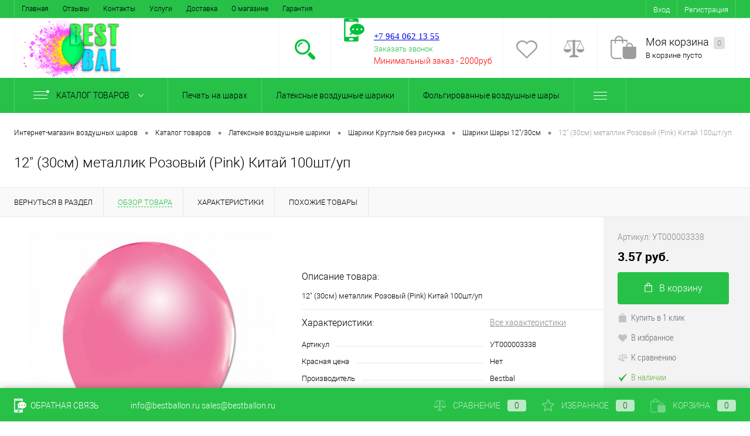

--- FILE ---
content_type: text/html; charset=UTF-8
request_url: https://cherepovets.bestballon.ru/catalog/lateksnye_vozdushnye_shariki/kruglye_bez_risunka/shary_12_30sm/12_30sm_metallik_rozovyy_pink_kitay_100sht_up.html
body_size: 23980
content:
<!DOCTYPE html>
<html lang="ru">
	<head>
		<meta charset="UTF-8">
		<META NAME="viewport" content="width=device-width, initial-scale=1.0">
		<link rel="shortcut icon" type="image/x-icon" href="/favicon.ico" />
		<meta http-equiv="X-UA-Compatible" content="IE=edge">

		
		
		<!-- Google Tag Manager -->
		<script>(function(w,d,s,l,i){w[l]=w[l]||[];w[l].push({'gtm.start':
		new Date().getTime(),event:'gtm.js'});var f=d.getElementsByTagName(s)[0],j=d.createElement(s),dl=l!='dataLayer'?'&l='+l:'';j.async=true;j.src='https://www.googletagmanager.com/gtm.js?id='+i+dl;f.parentNode.insertBefore(j,f);
		})(window,document,'script','dataLayer','GTM-TN38TVD');</script>
		<!-- End Google Tag Manager -->

    
		<meta name="yandex-verification" content="a30f6a2423af5ebd" />


																										<meta http-equiv="Content-Type" content="text/html; charset=UTF-8" />
<meta name="robots" content="index, follow" />
<meta name="description" content="Интернет-магазин BestBallon — купить 12&amp;quot; (30см) металлик Розовый (Pink) Китай 100шт/уп оптом и в розницу в городе Череповец • по цене 3.57 руб. ⭐ Описание товара, характеристики и отзывы ✅" />
<link href="/bitrix/js/ui/design-tokens/dist/ui.design-tokens.min.css?168413854822029" type="text/css"  rel="stylesheet" />
<link href="/bitrix/js/ui/fonts/opensans/ui.font.opensans.min.css?16841383782320" type="text/css"  rel="stylesheet" />
<link href="/bitrix/js/main/popup/dist/main.popup.bundle.min.css?168413847525089" type="text/css"  rel="stylesheet" />
<link href="/bitrix/cache/css/s2/dresscodeV2/page_0489a2ccd9ad9bff935a2791c3ae7c0e/page_0489a2ccd9ad9bff935a2791c3ae7c0e_v1.css?176695046459616" type="text/css"  rel="stylesheet" />
<link href="/bitrix/cache/css/s2/dresscodeV2/template_8239711ad74d20dfcdc90e9ed02c7899/template_8239711ad74d20dfcdc90e9ed02c7899_v1.css?1766950348243529" type="text/css"  data-template-style="true" rel="stylesheet" />
<script type="text/javascript">if(!window.BX)window.BX={};if(!window.BX.message)window.BX.message=function(mess){if(typeof mess==='object'){for(let i in mess) {BX.message[i]=mess[i];} return true;}};</script>
<script type="text/javascript">(window.BX||top.BX).message({'JS_CORE_LOADING':'Загрузка...','JS_CORE_NO_DATA':'- Нет данных -','JS_CORE_WINDOW_CLOSE':'Закрыть','JS_CORE_WINDOW_EXPAND':'Развернуть','JS_CORE_WINDOW_NARROW':'Свернуть в окно','JS_CORE_WINDOW_SAVE':'Сохранить','JS_CORE_WINDOW_CANCEL':'Отменить','JS_CORE_WINDOW_CONTINUE':'Продолжить','JS_CORE_H':'ч','JS_CORE_M':'м','JS_CORE_S':'с','JSADM_AI_HIDE_EXTRA':'Скрыть лишние','JSADM_AI_ALL_NOTIF':'Показать все','JSADM_AUTH_REQ':'Требуется авторизация!','JS_CORE_WINDOW_AUTH':'Войти','JS_CORE_IMAGE_FULL':'Полный размер'});</script>

<script type="text/javascript" src="/bitrix/js/main/core/core.min.js?1684138591220477"></script>

<script>BX.setJSList(['/bitrix/js/main/core/core_ajax.js','/bitrix/js/main/core/core_promise.js','/bitrix/js/main/polyfill/promise/js/promise.js','/bitrix/js/main/loadext/loadext.js','/bitrix/js/main/loadext/extension.js','/bitrix/js/main/polyfill/promise/js/promise.js','/bitrix/js/main/polyfill/find/js/find.js','/bitrix/js/main/polyfill/includes/js/includes.js','/bitrix/js/main/polyfill/matches/js/matches.js','/bitrix/js/ui/polyfill/closest/js/closest.js','/bitrix/js/main/polyfill/fill/main.polyfill.fill.js','/bitrix/js/main/polyfill/find/js/find.js','/bitrix/js/main/polyfill/matches/js/matches.js','/bitrix/js/main/polyfill/core/dist/polyfill.bundle.js','/bitrix/js/main/core/core.js','/bitrix/js/main/polyfill/intersectionobserver/js/intersectionobserver.js','/bitrix/js/main/lazyload/dist/lazyload.bundle.js','/bitrix/js/main/polyfill/core/dist/polyfill.bundle.js','/bitrix/js/main/parambag/dist/parambag.bundle.js']);
</script>
<script type="text/javascript">(window.BX||top.BX).message({'pull_server_enabled':'N','pull_config_timestamp':'0','pull_guest_mode':'N','pull_guest_user_id':'0'});(window.BX||top.BX).message({'PULL_OLD_REVISION':'Для продолжения корректной работы с сайтом необходимо перезагрузить страницу.'});</script>
<script type="text/javascript">(window.BX||top.BX).message({'LANGUAGE_ID':'ru','FORMAT_DATE':'DD.MM.YYYY','FORMAT_DATETIME':'DD.MM.YYYY HH:MI:SS','COOKIE_PREFIX':'BITRIX_SM','SERVER_TZ_OFFSET':'10800','UTF_MODE':'Y','SITE_ID':'s2','SITE_DIR':'/','USER_ID':'','SERVER_TIME':'1768813035','USER_TZ_OFFSET':'0','USER_TZ_AUTO':'Y','bitrix_sessid':'194139fed5e36b529849426c6f37e300'});</script>


<script type="text/javascript"  src="/bitrix/cache/js/s2/dresscodeV2/kernel_main/kernel_main_v1.js?1766996316190622"></script>
<script type="text/javascript" src="/bitrix/js/twim.recaptchafree/script.js?15459198784564"></script>
<script type="text/javascript" src="https://www.google.com/recaptcha/api.js?onload=onloadRecaptchafree&render=explicit&hl=ru"></script>
<script type="text/javascript" src="/bitrix/js/ui/dexie/dist/dexie3.bundle.min.js?168413838288295"></script>
<script type="text/javascript" src="/bitrix/js/main/core/core_ls.min.js?15428848187365"></script>
<script type="text/javascript" src="/bitrix/js/main/core/core_frame_cache.min.js?168413819911264"></script>
<script type="text/javascript" src="/bitrix/js/pull/protobuf/protobuf.min.js?168413747476433"></script>
<script type="text/javascript" src="/bitrix/js/pull/protobuf/model.min.js?168413747414190"></script>
<script type="text/javascript" src="/bitrix/js/rest/client/rest.client.min.js?16836438798529"></script>
<script type="text/javascript" src="/bitrix/js/pull/client/pull.client.min.js?168413853748309"></script>
<script type="text/javascript" src="/bitrix/js/main/popup/dist/main.popup.bundle.min.js?168413847065492"></script>
<script type="text/javascript">BX.setJSList(['/bitrix/js/main/core/core_fx.js','/bitrix/js/main/session.js','/bitrix/js/main/pageobject/pageobject.js','/bitrix/js/main/core/core_window.js','/bitrix/js/main/date/main.date.js','/bitrix/js/main/core/core_date.js','/bitrix/js/main/utils.js','/bitrix/js/main/dd.js','/bitrix/js/main/core/core_uf.js','/bitrix/js/main/core/core_dd.js','/bitrix/js/main/core/core_tooltip.js','/local/templates/dresscodeV2/components/bitrix/catalog/.default/script.js','/local/templates/dresscodeV2/components/bitrix/catalog/.default/bitrix/catalog.element/.default/script.js','/local/templates/dresscodeV2/components/bitrix/catalog/.default/bitrix/catalog.element/.default/js/morePicturesCarousel.js','/local/templates/dresscodeV2/components/bitrix/catalog/.default/bitrix/catalog.element/.default/js/pictureSlider.js','/local/templates/dresscodeV2/components/bitrix/catalog/.default/bitrix/catalog.element/.default/js/zoomer.js','/local/templates/dresscodeV2/components/bitrix/catalog/.default/bitrix/catalog.element/.default/js/tabs.js','/local/templates/dresscodeV2/components/bitrix/catalog/.default/bitrix/catalog.element/.default/js/sku.js','/local/templates/dresscodeV2/js/jquery-1.11.0.min.js','/local/templates/dresscodeV2/js/jquery.easing.1.3.js','/local/templates/dresscodeV2/js/rangeSlider.js','/local/templates/dresscodeV2/js/system.js','/local/templates/dresscodeV2/js/topMenu.js','/local/templates/dresscodeV2/js/topSearch.js','/local/templates/dresscodeV2/js/dwCarousel.js','/local/templates/dresscodeV2/js/dwSlider.js','/local/templates/dresscodeV2/js/colorSwitcher.js','/local/templates/dresscodeV2/js/dwZoomer.js','/local/templates/dresscodeV2/components/bitrix/form.result.new/modal/script.js','/local/templates/dresscodeV2/components/dresscode/search.line/.default/script.js','/local/templates/dresscodeV2/components/bitrix/menu/catalogMenu/script.js','/local/templates/dresscodeV2/components/bitrix/catalog.bigdata.products/.default/script.js']);</script>
<script type="text/javascript">BX.setCSSList(['/local/templates/dresscodeV2/components/bitrix/catalog/.default/bitrix/catalog.element/.default/style.css','/local/templates/dresscodeV2/components/bitrix/catalog/.default/bitrix/catalog.element/.default/css/review.css','/local/templates/dresscodeV2/components/bitrix/catalog/.default/bitrix/catalog.element/.default/css/media.css','/local/templates/dresscodeV2/components/bitrix/catalog/.default/bitrix/catalog.element/.default/css/set.css','/local/templates/dresscodeV2/fonts/roboto/roboto.css','/local/templates/dresscodeV2/themes/green/style.css','/local/templates/dresscodeV2/headers/header1/css/style.css','/local/templates/dresscodeV2/components/bitrix/menu/topMenu/style.css','/local/templates/dresscodeV2/components/bitrix/form.result.new/modal/style.css','/local/templates/dresscodeV2/components/dresscode/search.line/.default/style.css','/local/templates/dresscodeV2/components/bitrix/menu/catalogMenu/style.css','/local/templates/dresscodeV2/components/bitrix/breadcrumb/.default/style.css','/local/templates/dresscodeV2/components/bitrix/sale.viewed.product/.default/style.css','/local/templates/dresscodeV2/components/bitrix/catalog.top/.default/style.css','/local/templates/dresscodeV2/components/bitrix/catalog.bigdata.products/.default/style.css','/local/templates/dresscodeV2/styles.css','/local/templates/dresscodeV2/template_styles.css']);</script>
<script type="text/javascript">
					(function () {
						"use strict";

						var counter = function ()
						{
							var cookie = (function (name) {
								var parts = ("; " + document.cookie).split("; " + name + "=");
								if (parts.length == 2) {
									try {return JSON.parse(decodeURIComponent(parts.pop().split(";").shift()));}
									catch (e) {}
								}
							})("BITRIX_CONVERSION_CONTEXT_s2");

							if (cookie && cookie.EXPIRE >= BX.message("SERVER_TIME"))
								return;

							var request = new XMLHttpRequest();
							request.open("POST", "/bitrix/tools/conversion/ajax_counter.php", true);
							request.setRequestHeader("Content-type", "application/x-www-form-urlencoded");
							request.send(
								"SITE_ID="+encodeURIComponent("s2")+
								"&sessid="+encodeURIComponent(BX.bitrix_sessid())+
								"&HTTP_REFERER="+encodeURIComponent(document.referrer)
							);
						};

						if (window.frameRequestStart === true)
							BX.addCustomEvent("onFrameDataReceived", counter);
						else
							BX.ready(counter);
					})();
				</script>
<link rel="canonical" href="https://cherepovets.bestballon.ru/catalog/lateksnye_vozdushnye_shariki/12_30sm_metallik_rozovyy_pink_kitay_100sht_up.html">
<meta property="og:locale" content="ru_RU" />
<meta property="og:type" content="website" />
<meta property="og:title" content="12&quot; (30см) металлик Розовый (Pink) Китай 100шт/уп" />
<meta property="og:description" content="Интернет-магазин BestBallon — купить 12&quot; (30см) металлик Розовый (Pink) Китай 100шт/уп оптом и в розницу в городе Череповец • по цене 3.57 руб. ⭐ Описание товара, характеристики и отзывы ✅" />
<meta property="og:url" content="https://cherepovets.bestballon.ru/catalog/lateksnye_vozdushnye_shariki/kruglye_bez_risunka/shary_12_30sm/12_30sm_metallik_rozovyy_pink_kitay_100sht_up.html" />
<meta property="og:image" content="https://cherepovets.bestballon.ru/logo.png" /> 
<meta property="og:site_name" content="Интернет-магазин воздушных шариков Bestballon.ru" />



<script type="text/javascript"  src="/bitrix/cache/js/s2/dresscodeV2/template_ca12be61a40a243b90fb89c2b5666201/template_ca12be61a40a243b90fb89c2b5666201_v1.js?1766950348244016"></script>
<script type="text/javascript"  src="/bitrix/cache/js/s2/dresscodeV2/page_fdd439179856e4a98bc161bd29a9a7f6/page_fdd439179856e4a98bc161bd29a9a7f6_v1.js?176695035142994"></script>
<script type="text/javascript">var _ba = _ba || []; _ba.push(["aid", "f60cc29ca4b8d9e53e5522984d39cff9"]); _ba.push(["host", "cherepovets.bestballon.ru"]); _ba.push(["ad[ct][item]", "[base64]"]);_ba.push(["ad[ct][user_id]", function(){return BX.message("USER_ID") ? BX.message("USER_ID") : 0;}]);_ba.push(["ad[ct][recommendation]", function() {var rcmId = "";var cookieValue = BX.getCookie("BITRIX_SM_RCM_PRODUCT_LOG");var productId = 10627;var cItems = [];var cItem;if (cookieValue){cItems = cookieValue.split(".");}var i = cItems.length;while (i--){cItem = cItems[i].split("-");if (cItem[0] == productId){rcmId = cItem[1];break;}}return rcmId;}]);_ba.push(["ad[ct][v]", "2"]);(function() {var ba = document.createElement("script"); ba.type = "text/javascript"; ba.async = true;ba.src = (document.location.protocol == "https:" ? "https://" : "http://") + "bitrix.info/ba.js";var s = document.getElementsByTagName("script")[0];s.parentNode.insertBefore(ba, s);})();</script>
<script>new Image().src='https://bestballon.ru/bitrix/spread.php?s=QklUUklYX1NNX1NBTEVfVUlEAWEyNTIzOWFiNjZlZDU0MTc2NjFkMjEyODQwZmM0YTgwATE3OTk5MTcwMzUBLwEBAQI%3D&k=3e8b22b1bb5ce93b29c70770b9999e88';
</script>


				<title>ᐉ 12&quot; (30см) металлик Розовый (Pink) Китай 100шт/уп купить оптом в городе Череповец • от  шт. • по цене 3.57 руб.</title>
	</head>
<body class="loading ">
	<!-- Google Tag Manager (noscript) -->
	<noscript><iframe src="https://www.googletagmanager.com/ns.html?id=GTM-TN38TVD";
	height="0" width="0" style="display:none;visibility:hidden"></iframe></noscript>
	<!-- End Google Tag Manager (noscript) -->

	<div id="panel">
			</div>
	<div id="foundation">    
    <div id="topHeader" class="color_theme">
	<div class="limiter">
			<ul id="topMenu">
					
							<li><a href="/index.php">Главная</a></li>
						
					
							<li><a href="/reviews/">Отзывы</a></li>
						
					
							<li><a href="/about/contacts/">Контакты</a></li>
						
					
							<li><a href="/services/">Услуги</a></li>
						
					
							<li><a href="/about/delivery/">Доставка</a></li>
						
					
							<li><a href="/about/">О магазине</a></li>
						
					
							<li><a href="/about/guaranty/">Гарантия</a></li>
						
			</ul>

		<ul id="topService" class="color_peach">
			<!--?
  if($_COOKIE["sotbit_regions_id"] != $_SESSION["SOTBIT_REGIONS"]["ID"]) {
    $_COOKIE["sotbit_regions_city_choosed"] = "N";
  }
  $APPLICATION->IncludeComponent(
      "sotbit:regions.choose",
      "regions_bb_rc",
      Array(
        "CACHE_TYPE" => "Y",
        "CACHE_TIME" => "36000000",      
      )
  );
?-->
				<li class="top-auth-login"><a href="/auth/?backurl=/catalog/lateksnye_vozdushnye_shariki/kruglye_bez_risunka/shary_12_30sm/12_30sm_metallik_rozovyy_pink_kitay_100sht_up.html">Вход</a></li>
	<li class="top-auth-register"><a href="/auth/?register=yes&amp;backurl=/catalog/lateksnye_vozdushnye_shariki/kruglye_bez_risunka/shary_12_30sm/12_30sm_metallik_rozovyy_pink_kitay_100sht_up.html">Регистрация</a></li>
		</ul>
	</div>
</div>
<div id="subHeader" class="color_peach">
	<div class="limiter">
		<div id="logo">
				<a href="/"><img src="/logo.png" alt=""></a>



		</div>
		<div id="headerTools">
			<ul class="tools">
				<li class="search">
					<div class="wrap">
						<a href="#" class="icon" id="openSearch"></a>
					</div>
				</li>
				<li class="telephone">
					<div class="wrap">
						<a href="/callback/" class="icon callBack"></a>
						<div class="nf">
							<br>
 <a href="tel:+79640621355"><span style="font-size: 11pt; font-family: Tahoma, Geneva;">+7 964 062 13 55</span></a><br>
 <span style="font-family: Tahoma, Geneva; font-size: 11pt;"> </span><span style="font-size: 11pt; font-family: Tahoma, Geneva;"> </span><span style="font-family: Tahoma, Geneva; font-size: 11pt;"> </span><span style="font-family: Tahoma, Geneva; font-size: 11pt;"> </span><span style="font-family: Tahoma, Geneva; font-size: 11pt;"> </span><span style="font-size: 11pt; font-family: Tahoma, Geneva;"> </span><span style="font-size: 11pt; font-family: Tahoma, Geneva;"> </span><span style="font-size: 11pt; font-family: Tahoma, Geneva;"> </span><span style="font-size: 11pt; font-family: Tahoma, Geneva;"> </span><a href="#" class="openWebFormModal link callBack" data-id="1">Заказать звонок</a>
<div class="webformModal" id="webFormDwModal_1">
	<div class="webformModalHideScrollBar">
		<div class="webformModalcn100">
			<div class="webformModalContainer">
				<div class="webFormDwModal" data-id="1">
																					<form name="SIMPLE_FORM_1" action="/catalog/lateksnye_vozdushnye_shariki/kruglye_bez_risunka/shary_12_30sm/12_30sm_metallik_rozovyy_pink_kitay_100sht_up.html" method="POST" enctype="multipart/form-data"><input type="hidden" name="sessid" id="sessid" value="194139fed5e36b529849426c6f37e300" /><input type="hidden" name="WEB_FORM_ID" value="1" />																					<div class="webFormModalHeading">Заказать звонок<a href="#" class="webFormModalHeadingExit"></a></div>
																					<p class="webFormDescription">Ваше сообщение</p>
																			<div class="webFormItems">
																											<div class="webFormItem" id="WEB_FORM_ITEM_TELEPHONE">
											<div class="webFormItemCaption">
																																						<img src="/upload/form/47d/47d6b4a813cdf57832b39ee69455041c.png" class="webFormItemImage" alt="Ваш телефон">
																								<div class="webFormItemLabel">Ваш телефон<span class="webFormItemRequired">*</span></div>
											</div>
											<div class="webFormItemError"></div>
											<div class="webFormItemField" data-required="Y">
																									<input type="text"  class="inputtext"  name="form_text_1" value="" size="40">																							</div>
										</div>
																																				<div class="webFormItem" id="WEB_FORM_ITEM_NAME">
											<div class="webFormItemCaption">
																																						<img src="/upload/form/acd/acd371ce52c9b7ac5458f6cabfe64c72.png" class="webFormItemImage" alt="Ваше имя">
																								<div class="webFormItemLabel">Ваше имя</div>
											</div>
											<div class="webFormItemError"></div>
											<div class="webFormItemField">
																									<input type="text"  class="inputtext"  name="form_text_2" value="" size="40">																							</div>
										</div>
																									<div class="personalInfo">
									<div class="webFormItem">
										<div class="webFormItemError"></div>
										<div class="webFormItemField" data-required="Y">
											<input type="checkbox" id="personalInfoField" name="personalInfo" value="Y"><label for="personalInfoField">Я согласен на <a href="/personal-info/" class="pilink">обработку персональных данных.</a><span class="webFormItemRequired">*</span></label>
										</div>
									</div>
								</div>
																	<div class="webFormItem">
										<div class="webFormItemCaption">Защита от автоматического заполнения</div>
											<input type="hidden" name="captcha_sid" value="0dead086b164e6deb1aba2f33df9ba69" class="webFormCaptchaSid" />
											<div class="webFormCaptchaPicture">
												<div class="g-recaptcha" data-theme="light" data-sitekey="6LfJw4QUAAAAAN6zFncNPOLaGcbYB9m7PtdEHvoF"  data-size="normal"  data-badge="bottomright" data-callback="RecaptchafreeSubmitForm"></div>
											</div>
											<!-- <div class="webFormCaptchaLabel">
												Введите символы с картинки<font color='red'><span class='form-required starrequired'>*</span></font>											</div> -->
										<div class="webFormItemField" data-required="Y">
											<input type="text" name="captcha_word" style="display:none" value="6LfJw" size="30" maxlength="50" value="" class="captcha_word" />
										</div>
									</div>
															</div>
												<div class="webFormError"></div>
						<div class="webFormTools">
							<div class="tb">
								<div class="tc">
									<input  type="submit" name="web_form_submit" value="Отправить" class="sendWebFormDw" />
									<input type="hidden" name="web_form_apply" value="Y" />
								</div>
								<div class="tc"><input type="reset" value="Сбросить" /></div>
							</div>
							<p><span class="form-required starrequired">*</span> - Поля, обязательные для заполнения</p>
						</div>
						</form>									</div>
			</div>
		</div>
	</div>
</div>
<div class="webFormMessage" id="webFormMessage_1">
	<div class="webFormMessageContainer">
		<div class="webFormMessageMiddle">
			<div class="webFormMessageHeading">Сообщение отправлено</div>
			<div class="webFormMessageDescription">Ваше сообщение успешно отправлено. В ближайшее время с Вами свяжется наш специалист</div>
			<a href="#" class="webFormMessageExit">Закрыть окно</a>
		</div>
	</div>
</div>
<script type="text/javascript">
	var webFormAjaxDir = "/local/templates/dresscodeV2/components/bitrix/form.result.new/modal/ajax.php";
	var webFormSiteId = "s2";
</script><br>
 
<div>
 <span style="color: #ff0000;">Минимальный заказ -&nbsp;2000руб</span>
</div>
 <span style="color: #ff0000; font-size: 10pt;"><br>
 <span style="font-family: Tahoma, Geneva;"> </span><span style="font-size: 9pt; font-family: Tahoma, Geneva;"> </span></span><br>
 <span style="font-family: Tahoma, Geneva;"> </span><span style="font-size: 9pt; font-family: Tahoma, Geneva;"> </span><span style="font-size: 9pt; font-family: Tahoma, Geneva;"> </span><span style="color: #ff0000; font-size: 9pt; font-family: Tahoma, Geneva;">.</span><br>						</div>
					</div>
				</li>
				<li class="wishlist">
					<div id="flushTopwishlist">
						
<div class="wrap">
	<a class="icon"></a>
	<div class="nf">
		<a class="heading">Избранное</a>
		<!--'start_frame_cache_zkASNO'-->							<span class="text">Нет товаров</span>
					<!--'end_frame_cache_zkASNO'-->	</div>
</div>
					</div>
				</li>
				<li class="compare">
					<div id="flushTopCompare">
						<div class="wrap">
	<a class="icon"></a>
	<div class="nf">
		<a class="heading">Сравнение</a>
		<!--'start_frame_cache_yqTuxz'-->					<span class="text">Нет товаров</span>
				<!--'end_frame_cache_yqTuxz'-->	</div>
</div>
					</div>
				</li>
         	 	<li class="cart">
         	 		<div id="flushTopCart">
<div class="wrap">
	<!--'start_frame_cache_FKauiI'-->	<a href="/personal/cart/" class="icon"></a>
		<div class="nf">
			<a href="/personal/cart/" class="heading">Моя корзина <ins>0</ins></a>
							<span class="text">В корзине пусто</span>
					</div>
	<!--'end_frame_cache_FKauiI'--></div>
</div></li>
			</ul>
		</div>
		<div id="topSearch">
	<form action="/search/" method="GET" id="topSearchForm" class="limiter">
		<table>
			<tr>
				<td class="searchField">
					<input type="text" name="q" value="" autocomplete="off" placeholder="Введите текст для поиска" id="searchQuery">
					<a href="#" id="topSeachCloseForm">Закрыть окно</a>
				</td>
				<td class="submit">
					<input type="hidden" name="r" value="Y">
					<input type="submit" name="send" value="Y" id="goSearch">
				</td>
			</tr>
		</table>
	</form>
</div>
<div id="searchResult"></div>
<div id="searchOverlap"></div>
<script>
	var searchAjaxPath = "/local/templates/dresscodeV2/components/dresscode/search.line/.default/ajax.php";
	var searchProductParams = '{"COMPONENT_TEMPLATE":".default","IBLOCK_TYPE":"catalog","IBLOCK_ID":"17","CACHE_TYPE":"A","CACHE_TIME":"3600000","PRICE_CODE":["4 \u0433\u0440\u0443\u043f\u0430","5 \u0433\u0440\u0443\u043f\u0430","1 \u0433\u0440\u0443\u043f\u0430","\u041e\u041f\u0422\u041e\u0412\u0410 \u0426\u0406\u041d\u0410","3 \u0433\u0440\u0443\u043f\u0430","2 \u0433\u0440\u0443\u043f\u0430"],"CONVERT_CURRENCY":"Y","LANGUAGE":"ru","CURRENCY_ID":"UAH","PROPERTY_CODE":["","OFFERS","ATT_BRAND","COLOR","ZOOM2","BATTERY_LIFE","SWITCH","GRAF_PROC","LENGTH_OF_CORD","DISPLAY","LOADING_LAUNDRY","FULL_HD_VIDEO_RECORD","INTERFACE","COMPRESSORS","Number_of_Outlets","MAX_RESOLUTION_VIDEO","MAX_BUS_FREQUENCY","MAX_RESOLUTION","FREEZER","POWER_SUB","POWER","HARD_DRIVE_SPACE","MEMORY","OS","ZOOM","PAPER_FEED","SUPPORTED_STANDARTS","VIDEO_FORMAT","SUPPORT_2SIM","MP3","ETHERNET_PORTS","MATRIX","CAMERA","PHOTOSENSITIVITY","DEFROST","SPEED_WIFI","SPIN_SPEED","PRINT_SPEED","SOCKET","IMAGE_STABILIZER","GSM","SIM","TYPE","MEMORY_CARD","TYPE_BODY","TYPE_MOUSE","TYPE_PRINT","CONNECTION","TYPE_OF_CONTROL","TYPE_DISPLAY","TYPE2","REFRESH_RATE","RANGE","AMOUNT_MEMORY","MEMORY_CAPACITY","VIDEO_BRAND","DIAGONAL","RESOLUTION","TOUCH","CORES","LINE_PROC","PROCESSOR","CLOCK_SPEED","TYPE_PROCESSOR","PROCESSOR_SPEED","HARD_DRIVE","HARD_DRIVE_TYPE","Number_of_memory_slots","MAXIMUM_MEMORY_FREQUENCY","TYPE_MEMORY","BLUETOOTH","FM","GPS","HDMI","SMART_TV","USB","WIFI","FLASH","ROTARY_DISPLAY","SUPPORT_3D","SUPPORT_3G","WITH_COOLER","FINGERPRINT","COLLECTION","TOTAL_OUTPUT_POWER","VID_ZASTECHKI","VID_SUMKI","VIDEO","PROFILE","VYSOTA_RUCHEK","GAS_CONTROL","WARRANTY","GRILL","MORE_PROPERTIES","GENRE","OTSEKOV","CONVECTION","INTAKE_POWER","NAZNAZHENIE","BULK","PODKLADKA","SURFACE_COATING","brand_tyres","SEASON","SEASONOST","DUST_COLLECTION","REF","COUNTRY_BRAND","DRYING","REMOVABLE_TOP_COVER","CONTROL","FINE_FILTER","FORM_FAKTOR","SKU_COLOR","CML2_ARTICLE","DELIVERY","PICKUP","USER_ID","BLOG_POST_ID","BLOG_COMMENTS_CNT","VOTE_COUNT","SHOW_MENU","SIMILAR_PRODUCT","RATING","RELATED_PRODUCT","VOTE_SUM",""],"~COMPONENT_TEMPLATE":".default","~IBLOCK_TYPE":"catalog","~IBLOCK_ID":"17","~CACHE_TYPE":"A","~CACHE_TIME":"3600000","~PRICE_CODE":["4 \u0433\u0440\u0443\u043f\u0430","5 \u0433\u0440\u0443\u043f\u0430","1 \u0433\u0440\u0443\u043f\u0430","\u041e\u041f\u0422\u041e\u0412\u0410 \u0426\u0406\u041d\u0410","3 \u0433\u0440\u0443\u043f\u0430","2 \u0433\u0440\u0443\u043f\u0430"],"~CONVERT_CURRENCY":"Y","~LANGUAGE":"ru","~CURRENCY_ID":"UAH","~PROPERTY_CODE":["","OFFERS","ATT_BRAND","COLOR","ZOOM2","BATTERY_LIFE","SWITCH","GRAF_PROC","LENGTH_OF_CORD","DISPLAY","LOADING_LAUNDRY","FULL_HD_VIDEO_RECORD","INTERFACE","COMPRESSORS","Number_of_Outlets","MAX_RESOLUTION_VIDEO","MAX_BUS_FREQUENCY","MAX_RESOLUTION","FREEZER","POWER_SUB","POWER","HARD_DRIVE_SPACE","MEMORY","OS","ZOOM","PAPER_FEED","SUPPORTED_STANDARTS","VIDEO_FORMAT","SUPPORT_2SIM","MP3","ETHERNET_PORTS","MATRIX","CAMERA","PHOTOSENSITIVITY","DEFROST","SPEED_WIFI","SPIN_SPEED","PRINT_SPEED","SOCKET","IMAGE_STABILIZER","GSM","SIM","TYPE","MEMORY_CARD","TYPE_BODY","TYPE_MOUSE","TYPE_PRINT","CONNECTION","TYPE_OF_CONTROL","TYPE_DISPLAY","TYPE2","REFRESH_RATE","RANGE","AMOUNT_MEMORY","MEMORY_CAPACITY","VIDEO_BRAND","DIAGONAL","RESOLUTION","TOUCH","CORES","LINE_PROC","PROCESSOR","CLOCK_SPEED","TYPE_PROCESSOR","PROCESSOR_SPEED","HARD_DRIVE","HARD_DRIVE_TYPE","Number_of_memory_slots","MAXIMUM_MEMORY_FREQUENCY","TYPE_MEMORY","BLUETOOTH","FM","GPS","HDMI","SMART_TV","USB","WIFI","FLASH","ROTARY_DISPLAY","SUPPORT_3D","SUPPORT_3G","WITH_COOLER","FINGERPRINT","COLLECTION","TOTAL_OUTPUT_POWER","VID_ZASTECHKI","VID_SUMKI","VIDEO","PROFILE","VYSOTA_RUCHEK","GAS_CONTROL","WARRANTY","GRILL","MORE_PROPERTIES","GENRE","OTSEKOV","CONVECTION","INTAKE_POWER","NAZNAZHENIE","BULK","PODKLADKA","SURFACE_COATING","brand_tyres","SEASON","SEASONOST","DUST_COLLECTION","REF","COUNTRY_BRAND","DRYING","REMOVABLE_TOP_COVER","CONTROL","FINE_FILTER","FORM_FAKTOR","SKU_COLOR","CML2_ARTICLE","DELIVERY","PICKUP","USER_ID","BLOG_POST_ID","BLOG_COMMENTS_CNT","VOTE_COUNT","SHOW_MENU","SIMILAR_PRODUCT","RATING","RELATED_PRODUCT","VOTE_SUM",""],"SEARCH_PROPERTIES":[]}';
</script>	</div>
</div>
<div class="menuContainerColor color_theme">
	
			<div id="mainMenuContainer">
			<div class="limiter">
				<a href="/catalog/" class="minCatalogButton" id="catalogSlideButton">
					<img src="/local/templates/dresscodeV2/images/catalogButton.png" alt=""> Каталог товаров				</a>
									<div id="menuCatalogSection">
						<div class="menuSection">
							<a href="/catalog/" class="catalogButton"><span class="catalogButtonImage"></span>Каталог товаров <span class="sectionMenuArrow"></span></a>
							<div class="drop">
								<div class="limiter">
									<ul class="menuSectionList">
																					<li class="sectionColumn">
												<div class="container">
																											<a href="/catalog/pechat_na_sharakh/" class="picture">
															<img src="/upload/resize_cache/iblock/7aa/200_130_1/7aa963d48801d700d0f34fdb585a41ac.jpg" alt="Печать на шарах">
														</a>
																										<a href="/catalog/pechat_na_sharakh/" class="menuLink">
														Печать на шарах													</a>
												</div>
											</li>
																					<li class="sectionColumn">
												<div class="container">
																											<a href="/catalog/lateksnye_vozdushnye_shariki/" class="picture">
															<img src="/upload/resize_cache/iblock/77e/200_130_1/77e31597b61ad14cffe7ca663feaff9d.jpg" alt="Латексные воздушные шарики">
														</a>
																										<a href="/catalog/lateksnye_vozdushnye_shariki/" class="menuLink">
														Латексные воздушные шарики													</a>
												</div>
											</li>
																					<li class="sectionColumn">
												<div class="container">
																											<a href="/catalog/folgirovannye_vozdushnye_shary/" class="picture">
															<img src="/upload/resize_cache/iblock/fc8/200_130_1/fc8b497b21113d540666f42c10501dcb.jpg" alt="Фольгированные воздушные шары">
														</a>
																										<a href="/catalog/folgirovannye_vozdushnye_shary/" class="menuLink">
														Фольгированные воздушные шары													</a>
												</div>
											</li>
																					<li class="sectionColumn">
												<div class="container">
																											<a href="/catalog/aksessuary_i_oborudovanie_dlya_sharov/" class="picture">
															<img src="/upload/resize_cache/iblock/aa8/200_130_1/aa88fa1d487d749745419753e6f401bb.jpg" alt="Аксессуары и оборудование для шаров">
														</a>
																										<a href="/catalog/aksessuary_i_oborudovanie_dlya_sharov/" class="menuLink">
														Аксессуары и оборудование для шаров													</a>
												</div>
											</li>
																					<li class="sectionColumn">
												<div class="container">
																											<a href="/catalog/tovary_dlya_prazdnika/" class="picture">
															<img src="/upload/resize_cache/iblock/27a/200_130_1/27a59a5131595224537196c40a4c665d.jpg" alt="Товары для праздника">
														</a>
																										<a href="/catalog/tovary_dlya_prazdnika/" class="menuLink">
														Товары для праздника													</a>
												</div>
											</li>
																			</ul>
								</div>
							</div>
						</div>
					</div>
								<ul id="mainMenu">
											<li class="eChild">
							<a href="/catalog/pechat_na_sharakh/" class="menuLink">
																Печать на шарах							</a>
													</li>
											<li class="eChild">
							<a href="/catalog/lateksnye_vozdushnye_shariki/" class="menuLink">
																Латексные воздушные шарики							</a>
														<div class="drop drop-menu-wrapper">
								<div class="limiter">
									<ul class="nextColumn drop-menu-content">
																																	<!-- <ul class="nextColumn"> -->
																											<li>
                                                            
                              <a href="/catalog/lateksnye_vozdushnye_shariki/kruglye_bez_risunka/" class="menu2Link">
                                <img src="/upload/uf/86d/86d990e97443c6c2cc9a95e769f79f66.svg">                                <span>Круглые без рисунка</span>
                              </a>                              
                              
																															<div class="drop2 drop-menu-wrapper">
																	<div class="limiter">
																		<ul class="nextColumn drop-menu-content">
																																							<li>
																					<a href="/catalog/lateksnye_vozdushnye_shariki/kruglye_bez_risunka/shary_3_8sm/" class="menu2Link">
																						<img src="">
                                            Шары 3&quot;/8см																					</a>
																				</li>
																																							<li>
																					<a href="/catalog/lateksnye_vozdushnye_shariki/kruglye_bez_risunka/shary_5_13sm/" class="menu2Link">
																						<img src="">
                                            Шары 5&quot;/13см																					</a>
																				</li>
																																							<li>
																					<a href="/catalog/lateksnye_vozdushnye_shariki/kruglye_bez_risunka/shary_10_23sm_11_27sm/" class="menu2Link">
																						<img src="">
                                            Шары 10&quot;/23см-11&quot;/27см																					</a>
																				</li>
																																							<li>
																					<a href="/catalog/lateksnye_vozdushnye_shariki/kruglye_bez_risunka/shary_12_30sm/" class="menu2Link">
																						<img src="">
                                            Шары 12&quot;/30см																					</a>
																				</li>
																																							<li>
																					<a href="/catalog/lateksnye_vozdushnye_shariki/kruglye_bez_risunka/shary_18_45sm/" class="menu2Link">
																						<img src="">
                                            Шары 18&quot;/45см																					</a>
																				</li>
																																							<li>
																					<a href="/catalog/lateksnye_vozdushnye_shariki/kruglye_bez_risunka/shary_8_22sm/" class="menu2Link">
																						<img src="">
                                            Шары 8&quot;/22см																					</a>
																				</li>
																																					</ul>
																	</div>
																</div>
																													</li>
																											<li>
                                                            
                              <a href="/catalog/lateksnye_vozdushnye_shariki/kruglye_s_risunkom/" class="menu2Link">
                                <img src="/upload/uf/057/057ddff24b29c2fb60910bf6402544b0.svg">                                <span>Круглые с рисунком</span>
                              </a>                              
                              
																													</li>
																											<li>
                                                            
                              <a href="/catalog/lateksnye_vozdushnye_shariki/shary_dlya_modelirovaniya/" class="menu2Link">
                                <img src="/upload/uf/91a/91a0f326cba3897faab66b089aa8d7a7.svg">                                <span>Шары для моделирования</span>
                              </a>                              
                              
																													</li>
																											<li>
                                                            
                              <a href="/catalog/lateksnye_vozdushnye_shariki/figurnye/" class="menu2Link">
                                <img src="/upload/uf/42d/42d871c9eac558d7bc2dcdc706022ab9.svg">                                <span>Фигурные</span>
                              </a>                              
                              
																													</li>
																									<!-- </ul> -->
																																												<!-- <ul class="nextColumn"> -->
																											<li>
                                                            
                              <a href="/catalog/lateksnye_vozdushnye_shariki/serdtsa/" class="menu2Link">
                                <img src="/upload/uf/959/959bd4d532cdc16c5256d0b539ce0d6a.svg">                                <span>Сердца</span>
                              </a>                              
                              
																															<div class="drop2 drop-menu-wrapper">
																	<div class="limiter">
																		<ul class="nextColumn drop-menu-content">
																																							<li>
																					<a href="/catalog/lateksnye_vozdushnye_shariki/serdtsa/serdtsa_s_risunkom/" class="menu2Link">
																						<img src="/upload/uf/884/8843f97f348cba3838bb2cea5ebffc5e.svg">
                                            Сердца с рисунком																					</a>
																				</li>
																																							<li>
																					<a href="/catalog/lateksnye_vozdushnye_shariki/serdtsa/serdtsa_bez_risunka/" class="menu2Link">
																						<img src="/upload/uf/c14/c143e212fff6def2de0b3e811a48d2ea.svg">
                                            Сердца без рисунка																					</a>
																				</li>
																																					</ul>
																	</div>
																</div>
																													</li>
																									<!-- </ul> -->
																														</ul>
								</div>
							</div>
													</li>
											<li class="eChild">
							<a href="/catalog/folgirovannye_vozdushnye_shary/" class="menuLink">
																Фольгированные воздушные шары							</a>
														<div class="drop drop-menu-wrapper">
								<div class="limiter">
									<ul class="nextColumn drop-menu-content">
																																	<!-- <ul class="nextColumn"> -->
																											<li>
                                                            
                              <a href="/catalog/folgirovannye_vozdushnye_shary/bukvy_nadpisi/" class="menu2Link">
                                                                <span>Буквы, надписи</span>
                              </a>                              
                              
																													</li>
																											<li>
                                                            
                              <a href="/catalog/folgirovannye_vozdushnye_shary/nabory_folgirovannykh_sharov_/" class="menu2Link">
                                                                <span>Наборы фольгированных шаров </span>
                              </a>                              
                              
																													</li>
																											<li>
                                                            
                              <a href="/catalog/folgirovannye_vozdushnye_shary/shar_bubbles_sfera_kub/" class="menu2Link">
                                <img src="/upload/uf/543/5437eb15dab77d7fb8dd14b9630dc165.jpg">                                <span>Шар Bubbles, Сфера, Куб</span>
                              </a>                              
                              
																													</li>
																									<!-- </ul> -->
																																												<!-- <ul class="nextColumn"> -->
																											<li>
                                                            
                              <a href="/catalog/folgirovannye_vozdushnye_shary/figury_bolshie_pod_geliy/" class="menu2Link">
                                <img src="/upload/uf/48d/48dd2ee79ef0fdfdaed1d2ac0e57ff71.svg">                                <span>Фигуры большие (под гелий)</span>
                              </a>                              
                              
																															<div class="drop2 drop-menu-wrapper">
																	<div class="limiter">
																		<ul class="nextColumn drop-menu-content">
																																							<li>
																					<a href="/catalog/folgirovannye_vozdushnye_shary/figury_bolshie_pod_geliy/vypiska/" class="menu2Link">
																						<img src="">
                                            Выписка																					</a>
																				</li>
																																							<li>
																					<a href="/catalog/folgirovannye_vozdushnye_shary/figury_bolshie_pod_geliy/zhivotnye/" class="menu2Link">
																						<img src="">
                                            Животные																					</a>
																				</li>
																																							<li>
																					<a href="/catalog/folgirovannye_vozdushnye_shary/figury_bolshie_pod_geliy/edinorogi/" class="menu2Link">
																						<img src="">
                                            Единороги																					</a>
																				</li>
																																							<li>
																					<a href="/catalog/folgirovannye_vozdushnye_shary/figury_bolshie_pod_geliy/novyy_god/" class="menu2Link">
																						<img src="">
                                            Новый год																					</a>
																				</li>
																																							<li>
																					<a href="/catalog/folgirovannye_vozdushnye_shary/figury_bolshie_pod_geliy/tekhnika_/" class="menu2Link">
																						<img src="">
                                            Техника 																					</a>
																				</li>
																																							<li>
																					<a href="/catalog/folgirovannye_vozdushnye_shary/figury_bolshie_pod_geliy/multfilmy_i_igry/" class="menu2Link">
																						<img src="">
                                            Мультфильмы и игры																					</a>
																				</li>
																																							<li>
																					<a href="/catalog/folgirovannye_vozdushnye_shary/figury_bolshie_pod_geliy/lyubov/" class="menu2Link">
																						<img src="">
                                            Любовь																					</a>
																				</li>
																																							<li>
																					<a href="/catalog/folgirovannye_vozdushnye_shary/figury_bolshie_pod_geliy/eda/" class="menu2Link">
																						<img src="">
                                            Еда																					</a>
																				</li>
																																							<li>
																					<a href="/catalog/folgirovannye_vozdushnye_shary/figury_bolshie_pod_geliy/kosmos/" class="menu2Link">
																						<img src="">
                                            Космос																					</a>
																				</li>
																																							<li>
																					<a href="/catalog/folgirovannye_vozdushnye_shary/figury_bolshie_pod_geliy/raznoe/" class="menu2Link">
																						<img src="">
                                            Разное																					</a>
																				</li>
																																					</ul>
																	</div>
																</div>
																													</li>
																									<!-- </ul> -->
																																												<!-- <ul class="nextColumn"> -->
																											<li>
                                                            
                              <a href="/catalog/folgirovannye_vozdushnye_shary/figury_malenkie_na_palochku/" class="menu2Link">
                                <img src="/upload/uf/946/94637756d53cc9aa67e92b7a3d37be75.svg">                                <span>Фигуры маленькие (на палочку)</span>
                              </a>                              
                              
																													</li>
																											<li>
                                                            
                              <a href="/catalog/folgirovannye_vozdushnye_shary/serdtsa_krugi_i_zvezdy_s_risunkom/" class="menu2Link">
                                <img src="/upload/uf/019/01983281bb71b02fbf1ce88699ca75af.svg">                                <span>Сердца, круги и звезды с рисунком</span>
                              </a>                              
                              
																															<div class="drop2 drop-menu-wrapper">
																	<div class="limiter">
																		<ul class="nextColumn drop-menu-content">
																																							<li>
																					<a href="/catalog/folgirovannye_vozdushnye_shary/serdtsa_krugi_i_zvezdy_s_risunkom/flexmetal_1/" class="menu2Link">
																						<img src="">
                                            Flexmetal																					</a>
																				</li>
																																							<li>
																					<a href="/catalog/folgirovannye_vozdushnye_shary/serdtsa_krugi_i_zvezdy_s_risunkom/agura/" class="menu2Link">
																						<img src="">
                                            Agura																					</a>
																				</li>
																																					</ul>
																	</div>
																</div>
																													</li>
																											<li>
                                                            
                              <a href="/catalog/folgirovannye_vozdushnye_shary/oformitelskie_bez_risunka/" class="menu2Link">
                                <img src="/upload/uf/9a6/9a6df202bfa670b139781a24a71f2f41.svg">                                <span>Оформительские без рисунка</span>
                              </a>                              
                              
																															<div class="drop2 drop-menu-wrapper">
																	<div class="limiter">
																		<ul class="nextColumn drop-menu-content">
																																							<li>
																					<a href="/catalog/folgirovannye_vozdushnye_shary/oformitelskie_bez_risunka/agura_agura_/" class="menu2Link">
																						<img src="">
                                            Agura (Агура) 																					</a>
																				</li>
																																							<li>
																					<a href="/catalog/folgirovannye_vozdushnye_shary/oformitelskie_bez_risunka/flexmetal/" class="menu2Link">
																						<img src="">
                                            Flexmetal																					</a>
																				</li>
																																							<li>
																					<a href="/catalog/folgirovannye_vozdushnye_shary/oformitelskie_bez_risunka/kitay/" class="menu2Link">
																						<img src="">
                                            Китай																					</a>
																				</li>
																																					</ul>
																	</div>
																</div>
																													</li>
																											<li>
                                                            
                              <a href="/catalog/folgirovannye_vozdushnye_shary/tsifry/" class="menu2Link">
                                <img src="/upload/uf/149/1491a372330d3d36a7a4c250118093b3.svg">                                <span>Цифры</span>
                              </a>                              
                              
																															<div class="drop2 drop-menu-wrapper">
																	<div class="limiter">
																		<ul class="nextColumn drop-menu-content">
																																							<li>
																					<a href="/catalog/folgirovannye_vozdushnye_shary/tsifry/tsifry_agura_agura/" class="menu2Link">
																						<img src="/upload/uf/082/0824be6483aa9ff351bc5d39d9ec245c.png">
                                            Цифры Агура (Agura)																					</a>
																				</li>
																																							<li>
																					<a href="/catalog/folgirovannye_vozdushnye_shary/tsifry/tsifry_flexmetal/" class="menu2Link">
																						<img src="/upload/uf/7f3/7f325f5cd17756c18a85da6257f7d9a1.gif">
                                            Цифры Flexmetal																					</a>
																				</li>
																																							<li>
																					<a href="/catalog/folgirovannye_vozdushnye_shary/tsifry/tsifry_bestbal/" class="menu2Link">
																						<img src="">
                                            Цифры BestBal																					</a>
																				</li>
																																					</ul>
																	</div>
																</div>
																													</li>
																									<!-- </ul> -->
																														</ul>
								</div>
							</div>
													</li>
											<li class="eChild">
							<a href="/catalog/aksessuary_i_oborudovanie_dlya_sharov/" class="menuLink">
																Аксессуары и оборудование для шаров							</a>
														<div class="drop drop-menu-wrapper">
								<div class="limiter">
									<ul class="nextColumn drop-menu-content">
																																	<!-- <ul class="nextColumn"> -->
																											<li>
                                                            
                              <a href="/catalog/aksessuary_i_oborudovanie_dlya_sharov/zanaveska_dozhdik/" class="menu2Link">
                                                                <span>Занавеска &quot;Дождик&quot;</span>
                              </a>                              
                              
																													</li>
																									<!-- </ul> -->
																																												<!-- <ul class="nextColumn"> -->
																											<li>
                                                            
                              <a href="/catalog/aksessuary_i_oborudovanie_dlya_sharov/geliy_i_oborudovanie/" class="menu2Link">
                                <img src="/upload/uf/4ad/4ad04992046441d16d0131d1a548c2f6.svg">                                <span>Гелий и оборудование</span>
                              </a>                              
                              
																													</li>
																											<li>
                                                            
                              <a href="/catalog/aksessuary_i_oborudovanie_dlya_sharov/sredstvo_dlya_obrabotki_sharov/" class="menu2Link">
                                <img src="/upload/uf/af7/af7cd441520cfbc77516c3c6d5887685.svg">                                <span>Средство для обработки шаров</span>
                              </a>                              
                              
																													</li>
																											<li>
                                                            
                              <a href="/catalog/aksessuary_i_oborudovanie_dlya_sharov/lenta_dlya_sharov/" class="menu2Link">
                                <img src="/upload/uf/315/3151bd86e45bd72f6b6818bdd248abc9.svg">                                <span>Лента для шаров</span>
                              </a>                              
                              
																													</li>
																											<li>
                                                            
                              <a href="/catalog/aksessuary_i_oborudovanie_dlya_sharov/palochki_i_nasadki/" class="menu2Link">
                                <img src="/upload/uf/afd/afd7963af293974406e323ab2845f54e.svg">                                <span>Палочки и насадки</span>
                              </a>                              
                              
																													</li>
																											<li>
                                                            
                              <a href="/catalog/aksessuary_i_oborudovanie_dlya_sharov/kompressory_i_nasosy/" class="menu2Link">
                                <img src="/upload/uf/f9f/f9fb918e08552562849c6d99ad7baa8e.svg">                                <span>Компрессоры и насосы</span>
                              </a>                              
                              
																													</li>
																											<li>
                                                            
                              <a href="/catalog/aksessuary_i_oborudovanie_dlya_sharov/katalogi/" class="menu2Link">
                                <img src="/upload/uf/290/290a887f27cde1117a177c153e97ab11.svg">                                <span>Каталоги</span>
                              </a>                              
                              
																													</li>
																											<li>
                                                            
                              <a href="/catalog/aksessuary_i_oborudovanie_dlya_sharov/konfetti/" class="menu2Link">
                                <img src="/upload/uf/ed8/ed896c3bf0a66b2932d9dd5585d6ec87.svg">                                <span>Конфетти</span>
                              </a>                              
                              
																													</li>
																									<!-- </ul> -->
																														</ul>
								</div>
							</div>
													</li>
											<li class="eChild">
							<a href="/catalog/tovary_dlya_prazdnika/" class="menuLink">
																Товары для праздника							</a>
														<div class="drop drop-menu-wrapper">
								<div class="limiter">
									<ul class="nextColumn drop-menu-content">
																																	<!-- <ul class="nextColumn"> -->
																											<li>
                                                            
                              <a href="/catalog/tovary_dlya_prazdnika/svechi/" class="menu2Link">
                                                                <span>Свечи</span>
                              </a>                              
                              
																													</li>
																									<!-- </ul> -->
																														</ul>
								</div>
							</div>
													</li>
									</ul>
			</div>
		</div>
	</div>

<script type="application/ld+json">
    {
        "@context": "http://schema.org",
        "@type": "WebSite",
        "url": "https://bestballon.ru/",
            "potentialAction": {
            "@type": "SearchAction",
            "target": "https://bestballon.ru/search/?q={query}",
            "query-input": "required name=query"
        }
    }
</script>		<div id="main">
			<div class="limiter">
													<div id="breadcrumbs"><ul><li itemscope itemtype="http://data-vocabulary.org/Breadcrumb"><a href="/" title="Интернет-магазин воздушных шаров" itemprop="url"><span itemprop="title">Интернет-магазин воздушных шаров</span></a></li><li><span class="arrow"> &bull; </span></li><li itemscope itemtype="http://data-vocabulary.org/Breadcrumb"><a href="/catalog/" title="Каталог товаров" itemprop="url"><span itemprop="title">Каталог товаров</span></a></li><li><span class="arrow"> &bull; </span></li><li itemscope itemtype="http://data-vocabulary.org/Breadcrumb"><a href="/catalog/lateksnye_vozdushnye_shariki/" title="Латексные воздушные шарики" itemprop="url"><span itemprop="title">Латексные воздушные шарики</span></a></li><li><span class="arrow"> &bull; </span></li><li itemscope itemtype="http://data-vocabulary.org/Breadcrumb"><a href="/catalog/lateksnye_vozdushnye_shariki/kruglye_bez_risunka/" title="Шарики Круглые без рисунка" itemprop="url"><span itemprop="title">Шарики Круглые без рисунка</span></a></li><li><span class="arrow"> &bull; </span></li><li itemscope itemtype="http://data-vocabulary.org/Breadcrumb"><a href="/catalog/lateksnye_vozdushnye_shariki/kruglye_bez_risunka/shary_12_30sm/" title="Шарики Шары 12&quot;/30см" itemprop="url"><span itemprop="title">Шарики Шары 12&quot;/30см</span></a></li><li><span class="arrow"> &bull; </span></li><li><span class="changeName">12&quot; (30см) металлик Розовый (Pink) Китай 100шт/уп</span></li></ul></div>						


<h1 class="changeName">	12&quot; (30см) металлик Розовый (Pink) Китай 100шт/уп</h1>
</div></div></div></div></div></div><div id="bx_117848907_10627">
	<div id="catalogElement" class="item" data-product-id="10627" data-iblock-id="" data-prop-id="" data-hide-measure="N">
		<div id="elementSmallNavigation">
							<div class="tabs">
											<div class="tab" data-id=""><a href="/catalog/lateksnye_vozdushnye_shariki/kruglye_bez_risunka/shary_12_30sm/"><span>Вернуться в раздел</span></a></div>
											<div class="tab active" data-id="browse"><a href="#"><span>Обзор товара</span></a></div>
											<div class="tab" data-id="elementProperties"><a href="#"><span>Характеристики</span></a></div>
											<div class="tab" data-id="similar"><a href="#"><span>Похожие товары</span></a></div>
									</div>
					</div>
		<div id="tableContainer">
			<div id="elementNavigation" class="column">
									<div class="tabs">
													<div class="tab" data-id=""><a href="/catalog/lateksnye_vozdushnye_shariki/kruglye_bez_risunka/shary_12_30sm/">Вернуться в раздел<img src="/local/templates/dresscodeV2/images/elementNavIco1.png" alt="Вернуться в раздел"></a></div>
													<div class="tab active" data-id="browse"><a href="#">Обзор товара<img src="/local/templates/dresscodeV2/images/elementNavIco2.png" alt="Обзор товара"></a></div>
													<div class="tab" data-id="elementProperties"><a href="#">Характеристики<img src="/local/templates/dresscodeV2/images/elementNavIco9.png" alt="Характеристики"></a></div>
													<div class="tab" data-id="similar"><a href="#">Похожие товары<img src="/local/templates/dresscodeV2/images/elementNavIco6.png" alt="Похожие товары"></a></div>
											</div>
							</div>
			<div id="elementContainer" class="column">
				<div class="mainContainer" id="browse">
					<div class="col">
																			<div id="pictureContainer">
								<div class="pictureSlider">
																			<div class="item">
											<a href="/upload/iblock/153/153a5845eebeb4908f6e4bd4b2932e6b.jpg" title="Увеличить"  class="zoom" data-small-picture="/upload/resize_cache/iblock/153/50_50_1/153a5845eebeb4908f6e4bd4b2932e6b.jpg" data-large-picture="/upload/iblock/153/153a5845eebeb4908f6e4bd4b2932e6b.jpg"><img src="/upload/resize_cache/iblock/153/500_500_1/153a5845eebeb4908f6e4bd4b2932e6b.jpg" alt="12&quot; (30см) металлик Розовый (Pink) Китай 100шт/уп" title="12&quot; (30см) металлик Розовый (Pink) Китай 100шт/уп"></a>
										</div>
																	</div>
							</div>
								<div id="moreImagesCarousel" class="hide">
									<div class="carouselWrapper">
										<div class="slideBox">
																					</div>
									</div>
									<div class="controls">
										<a href="#" id="moreImagesLeftButton"></a>
										<a href="#" id="moreImagesRightButton"></a>
									</div>
								</div>
											</div>
					<div class="col">
						<div id="smallElementTools">
								<div class="mainTool">
		<div class="article">
			Артикул: <span class="changeArticle" data-first-value="УТ000003338">УТ000003338</span>
		</div>
									<a class="price changePrice" >3.57 руб.														</a>
							<div class="row">
			        					  <a href="#" class="addCart changeID changeCart" data-id="10627">
		  		  <img src="/local/templates/dresscodeV2/images/incart.png" alt="В корзину" class="icon">В корзину		   		  </a>
              		</div>
	</div>
	<div class="secondTool">
			    		<div class="row">
			<a href="#" class="fastBack label changeID" data-id="10627"><img src="/local/templates/dresscodeV2/images/fastBack.png" alt="Купить в 1 клик" class="icon">Купить в 1 клик</a>
		</div>
		<div class="row">
			<a href="#" class="addWishlist label" data-id="10627"><img src="/local/templates/dresscodeV2/images/wishlist.png" alt="В избранное" class="icon">В избранное</a>
		</div>
		<div class="row">
			<a href="#" class="addCompare label changeID" data-id="10627"><img src="/local/templates/dresscodeV2/images/compare.png" alt="К сравнению" class="icon">К сравнению</a>
		</div>
		<div class="row">
												<span class="inStock label changeAvailable"><img src="/local/templates/dresscodeV2/images/inStock.png" alt="В наличии" class="icon"><span>В наличии</span></span>
									</div>
			</div>
			<div class="trans">
							<div class="one-trans">
					<div class="one-trans-thumb">
													<img src="/upload/iblock/f2a/f2ab43f4ea47f1173bdfa7b618f53be4.svg" width="40" height="" alt=" ">
											</div>
					<div class="one-trans-info">
						<div class="one-trans-tit">Сроки доставки</div>
						<div class="one-trans-text">При получении заказа, мы собираем его и по телефону утверждаем с вами. Срок сборки - до трех рабочих дней. После оплаты  заказ отгружается. Время доставки зависит от выбранной почтовой службы.</div>
					</div>
				</div>
							<div class="one-trans">
					<div class="one-trans-thumb">
													<img src="/upload/iblock/73c/73c4086c9c4b4bc1379aa9d2de2d000f.svg" width="40" height="" alt=" ">
											</div>
					<div class="one-trans-info">
						<div class="one-trans-tit"> Способы доставки</div>
						<div class="one-trans-text">
 Доставка в пределах России <a href="/about/delivery/">перевозчиками</a> </div>
					</div>
				</div>
							<div class="one-trans">
					<div class="one-trans-thumb">
													<img src="/upload/iblock/0e1/0e15778d2516621da45f27b06101b626.svg" width="40" height="" alt=" ">
											</div>
					<div class="one-trans-info">
						<div class="one-trans-tit">Гарантии</div>
						<div class="one-trans-text"><a href="/about/guaranty/">Возврата и обмена</a></div>
					</div>
				</div>
					</div>
	  
						</div>
																			<div class="description">
								<div class="heading">Описание товара: </div>
								<div class="changeShortDescription" data-first-value='12&quot; &#40;30см&#41; металлик Розовый &#40;Pink&#41; Китай 100шт/уп'>12&quot; &#40;30см&#41; металлик Розовый &#40;Pink&#41; Китай 100шт/уп</div>
							</div>
												                       
						<div class="changePropertiesNoGroup">
							    <div class="elementProperties">
        <div class="headingBox">
            <div class="heading">
                Характеристики:             </div>
            <div class="moreProperties">
                <a href="#" class="morePropertiesLink">Все характеристики</a>
            </div>
        </div>
        <div class="propertyList">
                                                                    <div class="propertyTable">
                        <div class="propertyName">Артикул</div>
                        <div class="propertyValue">
                                                            УТ000003338                                                    </div>
                    </div>
                                                                                    <div class="propertyTable">
                        <div class="propertyName">Красная цена</div>
                        <div class="propertyValue">
                                                            Нет                                                                                    </div>
                    </div>
                                                                                    <div class="propertyTable">
                        <div class="propertyName">Производитель</div>
                        <div class="propertyValue">
                                                            Bestbal                                                    </div>
                    </div>
                                                                                    <div class="propertyTable">
                        <div class="propertyName">Размер</div>
                        <div class="propertyValue">
                                                            12&quot; (30 см)                                                    </div>
                    </div>
                                                                                    <div class="propertyTable">
                        <div class="propertyName">Тип шарика</div>
                        <div class="propertyValue">
                                                            металлик                                                    </div>
                    </div>
                                                                                    <div class="propertyTable">
                        <div class="propertyName">Цвет</div>
                        <div class="propertyValue">
                                                            розовый                                                    </div>
                    </div>
                                    </div>
    </div>
                  						</div>
					</div>
				</div>
																<div class="changePropertiesGroup">
					    <div id="elementProperties">
        <span class="heading">Характеристики:</span>
		<table class="stats">
			<tbody>
                                                                                                                                         
                                                                                                                                                                                     
                                                                                                                                                                                     
                                                                                                                                                                                     
                                                                                                                                                                                     
                                                                                                                                                                                     
                                                                                                                 <tr class="cap">
                        <td colspan="3">Прочие</td>
                    </tr>
                                                                    <tr class="gray">
                            <td class="name"><span>Артикул</span></td>
                            <td>
                                                                    УТ000003338                                                            </td>
                            <td class="right">
                                                            </td>
                        </tr>
                                                                    <tr>
                            <td class="name"><span>Красная цена</span></td>
                            <td>
                                                                    Нет                                                            </td>
                            <td class="right">
                                                            </td>
                        </tr>
                                                                    <tr class="gray">
                            <td class="name"><span>Производитель</span></td>
                            <td>
                                                                    Bestbal                                                            </td>
                            <td class="right">
                                                            </td>
                        </tr>
                                                                    <tr>
                            <td class="name"><span>Размер</span></td>
                            <td>
                                                                    12&quot; (30 см)                                                            </td>
                            <td class="right">
                                                            </td>
                        </tr>
                                                                    <tr class="gray">
                            <td class="name"><span>Тип шарика</span></td>
                            <td>
                                                                    металлик                                                            </td>
                            <td class="right">
                                                            </td>
                        </tr>
                                                                    <tr>
                            <td class="name"><span>Цвет</span></td>
                            <td>
                                                                    розовый                                                            </td>
                            <td class="right">
                                                            </td>
                        </tr>
                                                </tbody>
		</table>
	</div>
								</div>
		        		        		        									<div class="trans-mobile">
													<div class="one-trans">
								<div class="one-trans-thumb">
																			<img src="/upload/iblock/f2a/f2ab43f4ea47f1173bdfa7b618f53be4.svg" width="40" height="" alt=" ">
																	</div>
								<div class="one-trans-info">
									<div class="one-trans-tit">Сроки доставки</div>
									<div class="one-trans-text">При получении заказа, мы собираем его и по телефону утверждаем с вами. Срок сборки - до трех рабочих дней. После оплаты  заказ отгружается. Время доставки зависит от выбранной почтовой службы.</div>
								</div>
							</div>
													<div class="one-trans">
								<div class="one-trans-thumb">
																			<img src="/upload/iblock/73c/73c4086c9c4b4bc1379aa9d2de2d000f.svg" width="40" height="" alt=" ">
																	</div>
								<div class="one-trans-info">
									<div class="one-trans-tit"> Способы доставки</div>
									<div class="one-trans-text">
 Доставка в пределах России <a href="/about/delivery/">перевозчиками</a> </div>
								</div>
							</div>
													<div class="one-trans">
								<div class="one-trans-thumb">
																			<img src="/upload/iblock/0e1/0e15778d2516621da45f27b06101b626.svg" width="40" height="" alt=" ">
																	</div>
								<div class="one-trans-info">
									<div class="one-trans-tit">Гарантии</div>
									<div class="one-trans-text"><a href="/about/guaranty/">Возврата и обмена</a></div>
								</div>
							</div>
											</div>
										        	<div id="similar">
						<div class="heading">Похожие товары (8)</div>
						

	
	<div class="items productList">
					            			<div class="item product sku " id="bx_3966226736_8217" data-product-id="8217" data-iblock-id="" data-prop-id="" data-product-width="220" data-product-height="200" data-hide-measure="" data-price-code="4 група||5 група||1 група||ОПТОВА ЦІНА||3 група||2 група">
				<div class="tabloid">
					<a href="#" class="removeFromWishlist" data-id="8217"></a>
															<a href="/catalog/lateksnye_vozdushnye_shariki/kruglye_bez_risunka/shary_12_30sm/12_30sm_lavandovyy_lilac_pastel_kita_bb_12_108_100sht_up.html" class="picture">
						<img src="/upload/resize_cache/iblock/c02/220_200_1/c02740ec030fb7dcd18717680151ba15.jpg" alt="12&quot;&quot;(30см) лавандовый (LILAC)) пастель Кита BB_12_108 100шт/уп" title="12&quot;&quot;(30см) лавандовый (LILAC)) пастель Кита BB_12_108 100шт/уп">
						<span class="getFastView" data-id="8217">Быстрый просмотр</span>
					</a>
					<a href="/catalog/lateksnye_vozdushnye_shariki/kruglye_bez_risunka/shary_12_30sm/12_30sm_lavandovyy_lilac_pastel_kita_bb_12_108_100sht_up.html" class="name"><span class="middle">12&quot;&quot;(30см) лавандовый (LILAC)) пастель Кита BB_12_108 100шт/уп</span></a>

                                                    <a class="price" >3.36 руб.                                      <span class="measure"> / шт</span>
                                                    </a>
              								<a href="#" class="addCart" data-id="8217">
										<img src="/local/templates/dresscodeV2/images/incart.png" alt="" class="icon">В корзину									</a>
                                
					<div class="optional">
						<div class="row">
							<a href="#" class="fastBack label" data-id="8217"><img src="/local/templates/dresscodeV2/images/fastBack.png" alt="" class="icon">Купить в 1 клик</a>
							<a href="#" class="addCompare label" data-id="8217"><img src="/local/templates/dresscodeV2/images/compare.png" alt="" class="icon">К сравнению</a>
						</div>
						<div class="row">
							<a href="#" class="addWishlist label" data-id="8217"><img src="/local/templates/dresscodeV2/images/wishlist.png" alt="" class="icon">В избранное</a>
																								<span class="inStock label changeAvailable"><img src="/local/templates/dresscodeV2/images/inStock.png" alt="В наличии" class="icon"><span>В наличии</span></span>
																					</div>
					</div>
									</div>
			</div>
					            			<div class="item product sku " id="bx_3966226736_9103" data-product-id="9103" data-iblock-id="" data-prop-id="" data-product-width="220" data-product-height="200" data-hide-measure="" data-price-code="4 група||5 група||1 група||ОПТОВА ЦІНА||3 група||2 група">
				<div class="tabloid">
					<a href="#" class="removeFromWishlist" data-id="9103"></a>
															<a href="/catalog/lateksnye_vozdushnye_shariki/kruglye_bez_risunka/shary_12_30sm/12_30sm_siniy_dark_blue_pastel_kitay_bb_12_110.html" class="picture">
						<img src="/upload/iblock/b9f/b9fdba72a1bb3597e1045692db03cf93.png" alt="12&quot;&quot;(30см) синий (DARK BLUE ) пастель Китай BB_12_110" title="12&quot;&quot;(30см) синий (DARK BLUE ) пастель Китай BB_12_110">
						<span class="getFastView" data-id="9103">Быстрый просмотр</span>
					</a>
					<a href="/catalog/lateksnye_vozdushnye_shariki/kruglye_bez_risunka/shary_12_30sm/12_30sm_siniy_dark_blue_pastel_kitay_bb_12_110.html" class="name"><span class="middle">12&quot;&quot;(30см) синий (DARK BLUE ) пастель Китай BB_12_110</span></a>

                                                    <a class="price" >3.36 руб.                                      <span class="measure"> / шт</span>
                                                    </a>
              								<a href="#" class="addCart" data-id="9103">
										<img src="/local/templates/dresscodeV2/images/incart.png" alt="" class="icon">В корзину									</a>
                                
					<div class="optional">
						<div class="row">
							<a href="#" class="fastBack label" data-id="9103"><img src="/local/templates/dresscodeV2/images/fastBack.png" alt="" class="icon">Купить в 1 клик</a>
							<a href="#" class="addCompare label" data-id="9103"><img src="/local/templates/dresscodeV2/images/compare.png" alt="" class="icon">К сравнению</a>
						</div>
						<div class="row">
							<a href="#" class="addWishlist label" data-id="9103"><img src="/local/templates/dresscodeV2/images/wishlist.png" alt="" class="icon">В избранное</a>
																								<span class="inStock label changeAvailable"><img src="/local/templates/dresscodeV2/images/inStock.png" alt="В наличии" class="icon"><span>В наличии</span></span>
																					</div>
					</div>
									</div>
			</div>
					            			<div class="item product sku " id="bx_3966226736_10622" data-product-id="10622" data-iblock-id="" data-prop-id="" data-product-width="220" data-product-height="200" data-hide-measure="" data-price-code="4 група||5 група||1 група||ОПТОВА ЦІНА||3 група||2 група">
				<div class="tabloid">
					<a href="#" class="removeFromWishlist" data-id="10622"></a>
															<a href="/catalog/lateksnye_vozdushnye_shariki/kruglye_bez_risunka/shary_12_30sm/12_30sm_metallik_zheltyy_yellow_kitay_100sht_up.html" class="picture">
						<img src="/upload/resize_cache/iblock/dd0/220_200_1/dd0ccaf5966ac2de7bdb7255ea8b6fbf.jpg" alt="12&quot; (30см) металлик Желтый ( Yellow) Китай 100шт/уп" title="12&quot; (30см) металлик Желтый ( Yellow) Китай 100шт/уп">
						<span class="getFastView" data-id="10622">Быстрый просмотр</span>
					</a>
					<a href="/catalog/lateksnye_vozdushnye_shariki/kruglye_bez_risunka/shary_12_30sm/12_30sm_metallik_zheltyy_yellow_kitay_100sht_up.html" class="name"><span class="middle">12&quot; (30см) металлик Желтый ( Yellow) Китай 100шт/уп</span></a>

                                                    <a class="price" >3.57 руб.                                      <span class="measure"> / шт</span>
                                                    </a>
              								<a href="#" class="addCart" data-id="10622">
										<img src="/local/templates/dresscodeV2/images/incart.png" alt="" class="icon">В корзину									</a>
                                
					<div class="optional">
						<div class="row">
							<a href="#" class="fastBack label" data-id="10622"><img src="/local/templates/dresscodeV2/images/fastBack.png" alt="" class="icon">Купить в 1 клик</a>
							<a href="#" class="addCompare label" data-id="10622"><img src="/local/templates/dresscodeV2/images/compare.png" alt="" class="icon">К сравнению</a>
						</div>
						<div class="row">
							<a href="#" class="addWishlist label" data-id="10622"><img src="/local/templates/dresscodeV2/images/wishlist.png" alt="" class="icon">В избранное</a>
																								<span class="inStock label changeAvailable"><img src="/local/templates/dresscodeV2/images/inStock.png" alt="В наличии" class="icon"><span>В наличии</span></span>
																					</div>
					</div>
									</div>
			</div>
					            			<div class="item product sku " id="bx_3966226736_9974" data-product-id="9974" data-iblock-id="" data-prop-id="" data-product-width="220" data-product-height="200" data-hide-measure="" data-price-code="4 група||5 група||1 група||ОПТОВА ЦІНА||3 група||2 група">
				<div class="tabloid">
					<a href="#" class="removeFromWishlist" data-id="9974"></a>
															<a href="/catalog/lateksnye_vozdushnye_shariki/kruglye_bez_risunka/shary_12_30sm/khrom_12_30sm_laym_chrome_metallic_lime_green_50sht_up.html" class="picture">
						<img src="/upload/resize_cache/iblock/d13/220_200_1/d138c28a1b8e0eadf6f1161f02d1adaa.jpg" alt="Хром 12&quot;&quot;(30см) лайм (Chrome Metallic/ LIME Green ) 50шт/уп" title="Хром 12&quot;&quot;(30см) лайм (Chrome Metallic/ LIME Green ) 50шт/уп">
						<span class="getFastView" data-id="9974">Быстрый просмотр</span>
					</a>
					<a href="/catalog/lateksnye_vozdushnye_shariki/kruglye_bez_risunka/shary_12_30sm/khrom_12_30sm_laym_chrome_metallic_lime_green_50sht_up.html" class="name"><span class="middle">Хром 12&quot;&quot;(30см) лайм (Chrome Metallic/ LIME Green ) 50шт/уп</span></a>

                                                    <a class="price" >6.72 руб.                                      <span class="measure"> / шт</span>
                                                    </a>
              								<a href="#" class="addCart" data-id="9974">
										<img src="/local/templates/dresscodeV2/images/incart.png" alt="" class="icon">В корзину									</a>
                                
					<div class="optional">
						<div class="row">
							<a href="#" class="fastBack label" data-id="9974"><img src="/local/templates/dresscodeV2/images/fastBack.png" alt="" class="icon">Купить в 1 клик</a>
							<a href="#" class="addCompare label" data-id="9974"><img src="/local/templates/dresscodeV2/images/compare.png" alt="" class="icon">К сравнению</a>
						</div>
						<div class="row">
							<a href="#" class="addWishlist label" data-id="9974"><img src="/local/templates/dresscodeV2/images/wishlist.png" alt="" class="icon">В избранное</a>
																								<a href="#" data-id="9974" class="inStock label changeAvailable getStoresWindow"><img src="/local/templates/dresscodeV2/images/inStock.png" alt="В наличии" class="icon"><span>В наличии</span></a>
																					</div>
					</div>
									</div>
			</div>
					            			<div class="item product sku " id="bx_3966226736_10621" data-product-id="10621" data-iblock-id="" data-prop-id="" data-product-width="220" data-product-height="200" data-hide-measure="" data-price-code="4 група||5 група||1 група||ОПТОВА ЦІНА||3 група||2 група">
				<div class="tabloid">
					<a href="#" class="removeFromWishlist" data-id="10621"></a>
															<a href="/catalog/lateksnye_vozdushnye_shariki/kruglye_bez_risunka/shary_12_30sm/12_30sm_metallik_goluboy_light_blue_kitay_100sht_up.html" class="picture">
						<img src="/upload/resize_cache/iblock/fe0/220_200_1/fe004f0d7ce03902de5b2416d832c7a1.jpg" alt="12&quot; (30см) металлик Голубой (Light Blue) Китай 100шт/уп" title="12&quot; (30см) металлик Голубой (Light Blue) Китай 100шт/уп">
						<span class="getFastView" data-id="10621">Быстрый просмотр</span>
					</a>
					<a href="/catalog/lateksnye_vozdushnye_shariki/kruglye_bez_risunka/shary_12_30sm/12_30sm_metallik_goluboy_light_blue_kitay_100sht_up.html" class="name"><span class="middle">12&quot; (30см) металлик Голубой (Light Blue) Китай 100шт/уп</span></a>

                                                    <a class="price" >3.57 руб.                                      <span class="measure"> / шт</span>
                                                    </a>
              								<a href="#" class="addCart" data-id="10621">
										<img src="/local/templates/dresscodeV2/images/incart.png" alt="" class="icon">В корзину									</a>
                                
					<div class="optional">
						<div class="row">
							<a href="#" class="fastBack label" data-id="10621"><img src="/local/templates/dresscodeV2/images/fastBack.png" alt="" class="icon">Купить в 1 клик</a>
							<a href="#" class="addCompare label" data-id="10621"><img src="/local/templates/dresscodeV2/images/compare.png" alt="" class="icon">К сравнению</a>
						</div>
						<div class="row">
							<a href="#" class="addWishlist label" data-id="10621"><img src="/local/templates/dresscodeV2/images/wishlist.png" alt="" class="icon">В избранное</a>
																								<span class="inStock label changeAvailable"><img src="/local/templates/dresscodeV2/images/inStock.png" alt="В наличии" class="icon"><span>В наличии</span></span>
																					</div>
					</div>
									</div>
			</div>
					            			<div class="item product sku " id="bx_3966226736_8221" data-product-id="8221" data-iblock-id="" data-prop-id="" data-product-width="220" data-product-height="200" data-hide-measure="" data-price-code="4 група||5 група||1 група||ОПТОВА ЦІНА||3 група||2 група">
				<div class="tabloid">
					<a href="#" class="removeFromWishlist" data-id="8221"></a>
															<a href="/catalog/lateksnye_vozdushnye_shariki/kruglye_bez_risunka/shary_12_30sm/12_30sm_korichnevyy_brown_pastel_kitay_bb_12_148.html" class="picture">
						<img src="/upload/resize_cache/iblock/67b/220_200_1/67b290fbfb972bdeb12503ee8db08764.jpg" alt="12&quot;&quot;(30см) коричневый (BROWN) пастель Китай BB_12_148" title="12&quot;&quot;(30см) коричневый (BROWN) пастель Китай BB_12_148">
						<span class="getFastView" data-id="8221">Быстрый просмотр</span>
					</a>
					<a href="/catalog/lateksnye_vozdushnye_shariki/kruglye_bez_risunka/shary_12_30sm/12_30sm_korichnevyy_brown_pastel_kitay_bb_12_148.html" class="name"><span class="middle">12&quot;&quot;(30см) коричневый (BROWN) пастель Китай BB_12_148</span></a>

                                                    <a class="price" >3.36 руб.                                      <span class="measure"> / шт</span>
                                                    </a>
              								<a href="#" class="addCart" data-id="8221">
										<img src="/local/templates/dresscodeV2/images/incart.png" alt="" class="icon">В корзину									</a>
                                
					<div class="optional">
						<div class="row">
							<a href="#" class="fastBack label" data-id="8221"><img src="/local/templates/dresscodeV2/images/fastBack.png" alt="" class="icon">Купить в 1 клик</a>
							<a href="#" class="addCompare label" data-id="8221"><img src="/local/templates/dresscodeV2/images/compare.png" alt="" class="icon">К сравнению</a>
						</div>
						<div class="row">
							<a href="#" class="addWishlist label" data-id="8221"><img src="/local/templates/dresscodeV2/images/wishlist.png" alt="" class="icon">В избранное</a>
																								<span class="inStock label changeAvailable"><img src="/local/templates/dresscodeV2/images/inStock.png" alt="В наличии" class="icon"><span>В наличии</span></span>
																					</div>
					</div>
									</div>
			</div>
					            			<div class="item product sku " id="bx_3966226736_8215" data-product-id="8215" data-iblock-id="" data-prop-id="" data-product-width="220" data-product-height="200" data-hide-measure="" data-price-code="4 група||5 група||1 група||ОПТОВА ЦІНА||3 група||2 група">
				<div class="tabloid">
					<a href="#" class="removeFromWishlist" data-id="8215"></a>
															<a href="/catalog/lateksnye_vozdushnye_shariki/kruglye_bez_risunka/shary_12_30sm/12_30sm_belyy_pastel_kitay_bb_12_101_pastel_white_100sht_up.html" class="picture">
						<img src="/upload/resize_cache/iblock/d2a/220_200_1/d2ac53b4d434fb01bfa61201e74726b1.jpg" alt="12&quot;&quot;(30см) белый пастель Китай BB_12_101 (Pastel / White) 100шт/уп" title="12&quot;&quot;(30см) белый пастель Китай BB_12_101 (Pastel / White) 100шт/уп">
						<span class="getFastView" data-id="8215">Быстрый просмотр</span>
					</a>
					<a href="/catalog/lateksnye_vozdushnye_shariki/kruglye_bez_risunka/shary_12_30sm/12_30sm_belyy_pastel_kitay_bb_12_101_pastel_white_100sht_up.html" class="name"><span class="middle">12&quot;&quot;(30см) белый пастель Китай BB_12_101 (Pastel / White) 100шт/уп</span></a>

                                                    <a class="price" >3.36 руб.                                      <span class="measure"> / шт</span>
                                                    </a>
              								<a href="#" class="addCart" data-id="8215">
										<img src="/local/templates/dresscodeV2/images/incart.png" alt="" class="icon">В корзину									</a>
                                
					<div class="optional">
						<div class="row">
							<a href="#" class="fastBack label" data-id="8215"><img src="/local/templates/dresscodeV2/images/fastBack.png" alt="" class="icon">Купить в 1 клик</a>
							<a href="#" class="addCompare label" data-id="8215"><img src="/local/templates/dresscodeV2/images/compare.png" alt="" class="icon">К сравнению</a>
						</div>
						<div class="row">
							<a href="#" class="addWishlist label" data-id="8215"><img src="/local/templates/dresscodeV2/images/wishlist.png" alt="" class="icon">В избранное</a>
																								<a href="#" data-id="8215" class="inStock label changeAvailable getStoresWindow"><img src="/local/templates/dresscodeV2/images/inStock.png" alt="В наличии" class="icon"><span>В наличии</span></a>
																					</div>
					</div>
									</div>
			</div>
					            			<div class="item product sku " id="bx_3966226736_10628" data-product-id="10628" data-iblock-id="" data-prop-id="" data-product-width="220" data-product-height="200" data-hide-measure="" data-price-code="4 група||5 група||1 група||ОПТОВА ЦІНА||3 група||2 група">
				<div class="tabloid">
					<a href="#" class="removeFromWishlist" data-id="10628"></a>
															<a href="/catalog/lateksnye_vozdushnye_shariki/kruglye_bez_risunka/shary_12_30sm/12_30sm_metallik_serebro_silver_kitay_100sht_up.html" class="picture">
						<img src="/upload/resize_cache/iblock/f8c/220_200_1/f8c129b2e1244fa46cec0dc93a2fa28f.jpg" alt="12&quot; (30см) металлик Серебро (Silver) Китай 100шт/уп" title="12&quot; (30см) металлик Серебро (Silver) Китай 100шт/уп">
						<span class="getFastView" data-id="10628">Быстрый просмотр</span>
					</a>
					<a href="/catalog/lateksnye_vozdushnye_shariki/kruglye_bez_risunka/shary_12_30sm/12_30sm_metallik_serebro_silver_kitay_100sht_up.html" class="name"><span class="middle">12&quot; (30см) металлик Серебро (Silver) Китай 100шт/уп</span></a>

                                                    <a class="price" >3.57 руб.                                      <span class="measure"> / шт</span>
                                                    </a>
              								<a href="#" class="addCart" data-id="10628">
										<img src="/local/templates/dresscodeV2/images/incart.png" alt="" class="icon">В корзину									</a>
                                
					<div class="optional">
						<div class="row">
							<a href="#" class="fastBack label" data-id="10628"><img src="/local/templates/dresscodeV2/images/fastBack.png" alt="" class="icon">Купить в 1 клик</a>
							<a href="#" class="addCompare label" data-id="10628"><img src="/local/templates/dresscodeV2/images/compare.png" alt="" class="icon">К сравнению</a>
						</div>
						<div class="row">
							<a href="#" class="addWishlist label" data-id="10628"><img src="/local/templates/dresscodeV2/images/wishlist.png" alt="" class="icon">В избранное</a>
																								<span class="inStock label changeAvailable"><img src="/local/templates/dresscodeV2/images/inStock.png" alt="В наличии" class="icon"><span>В наличии</span></span>
																					</div>
					</div>
									</div>
			</div>
				<div class="clear"></div>
	</div>

	
			<div></div>
	
					</div>
																												</div>
			<div id="elementTools" class="column">
				<div class="fixContainer">
						<div class="mainTool">
		<div class="article">
			Артикул: <span class="changeArticle" data-first-value="УТ000003338">УТ000003338</span>
		</div>
									<a class="price changePrice" >3.57 руб.														</a>
							<div class="row">
			        					  <a href="#" class="addCart changeID changeCart" data-id="10627">
		  		  <img src="/local/templates/dresscodeV2/images/incart.png" alt="В корзину" class="icon">В корзину		   		  </a>
              		</div>
	</div>
	<div class="secondTool">
			    		<div class="row">
			<a href="#" class="fastBack label changeID" data-id="10627"><img src="/local/templates/dresscodeV2/images/fastBack.png" alt="Купить в 1 клик" class="icon">Купить в 1 клик</a>
		</div>
		<div class="row">
			<a href="#" class="addWishlist label" data-id="10627"><img src="/local/templates/dresscodeV2/images/wishlist.png" alt="В избранное" class="icon">В избранное</a>
		</div>
		<div class="row">
			<a href="#" class="addCompare label changeID" data-id="10627"><img src="/local/templates/dresscodeV2/images/compare.png" alt="К сравнению" class="icon">К сравнению</a>
		</div>
		<div class="row">
												<span class="inStock label changeAvailable"><img src="/local/templates/dresscodeV2/images/inStock.png" alt="В наличии" class="icon"><span>В наличии</span></span>
									</div>
			</div>
			<div class="trans">
							<div class="one-trans">
					<div class="one-trans-thumb">
													<img src="/upload/iblock/f2a/f2ab43f4ea47f1173bdfa7b618f53be4.svg" width="40" height="" alt=" ">
											</div>
					<div class="one-trans-info">
						<div class="one-trans-tit">Сроки доставки</div>
						<div class="one-trans-text">При получении заказа, мы собираем его и по телефону утверждаем с вами. Срок сборки - до трех рабочих дней. После оплаты  заказ отгружается. Время доставки зависит от выбранной почтовой службы.</div>
					</div>
				</div>
							<div class="one-trans">
					<div class="one-trans-thumb">
													<img src="/upload/iblock/73c/73c4086c9c4b4bc1379aa9d2de2d000f.svg" width="40" height="" alt=" ">
											</div>
					<div class="one-trans-info">
						<div class="one-trans-tit"> Способы доставки</div>
						<div class="one-trans-text">
 Доставка в пределах России <a href="/about/delivery/">перевозчиками</a> </div>
					</div>
				</div>
							<div class="one-trans">
					<div class="one-trans-thumb">
													<img src="/upload/iblock/0e1/0e15778d2516621da45f27b06101b626.svg" width="40" height="" alt=" ">
											</div>
					<div class="one-trans-info">
						<div class="one-trans-tit">Гарантии</div>
						<div class="one-trans-text"><a href="/about/guaranty/">Возврата и обмена</a></div>
					</div>
				</div>
					</div>
	  
				</div>
			</div>
		</div>
	</div>
</div>
<div id="elementError">
  <div id="elementErrorContainer">
    <span class="heading">Ошибка</span>
    <a href="#" id="elementErrorClose"></a>
    <p class="message"></p>
    <a href="#" class="close">Закрыть окно</a>
  </div>
</div>

<script type="text/javascript">

	var CATALOG_LANG = {
		REVIEWS_HIDE: "Скрыть отзывы",
		REVIEWS_SHOW: "Показать все отзывы",
		OLD_PRICE_LABEL: "Старая цена:",
	};

	var elementAjaxPath = "/local/templates/dresscodeV2/components/bitrix/catalog/.default/bitrix/catalog.element/.default/ajax.php";

</script>

<div itemscope itemtype="http://schema.org/Product" class="microdata">
	<meta itemprop="name" content="12&quot; (30см) металлик Розовый (Pink) Китай 100шт/уп" />
	<link itemprop="url" href="/catalog/lateksnye_vozdushnye_shariki/kruglye_bez_risunka/shary_12_30sm/12_30sm_metallik_rozovyy_pink_kitay_100sht_up.html" />
	<link itemprop="image" href="/upload/iblock/153/153a5845eebeb4908f6e4bd4b2932e6b.jpg" />
	<meta itemprop="brand" content="" />
	<meta itemprop="model" content="УТ000003338" />
	<meta itemprop="sku" content="УТ000003338" />
	<meta itemprop="productID" content="10627" />
	<meta itemprop="category" content="Шары 12&quot;/30см" />
		<div itemprop="offers" itemscope itemtype="http://schema.org/Offer">
		<meta itemprop="priceCurrency" content="RUB" />
		<meta itemprop="price" content="3.57" />
		<link itemprop="url" href="/catalog/lateksnye_vozdushnye_shariki/kruglye_bez_risunka/shary_12_30sm/12_30sm_metallik_rozovyy_pink_kitay_100sht_up.html" />
		            <link itemprop="availability" href="http://schema.org/InStock">
        	</div>
			<meta itemprop="description" content='12&quot; &#40;30см&#41; металлик Розовый &#40;Pink&#41; Китай 100шт/уп' />
		</div>

<meta property="og:title" content="12&quot; (30см) металлик Розовый (Pink) Китай 100шт/уп" />
<meta property="og:description" content="12&amp;quot; &amp;#40;30см&amp;#41; металлик Розовый &amp;#40;Pink&amp;#41; Китай 100шт/уп" />
<meta property="og:url" content="/catalog/lateksnye_vozdushnye_shariki/kruglye_bez_risunka/shary_12_30sm/12_30sm_metallik_rozovyy_pink_kitay_100sht_up.html" />
<meta property="og:type" content="website" />
	<meta property="og:image" content="/upload/iblock/153/153a5845eebeb4908f6e4bd4b2932e6b.jpg" />



<div><div><div><div><br />

			</div>		</div>

		<div id="footerTabsCaption">
	<div class="wrapper">
		<div class="items">
			<div class="item"><a href="#">Просмотренные товары</a></div>			<div class="item"><a href="#">Самые продаваемые товары</a></div>
		</div>
	</div>
</div>
<div id="footerTabs">
	<div class="wrapper">
		<div class="items">
						<div class="tab item">
		<div id="viewedProduct">
			<div class="wrap">
				<ul class="slideBox productList">
									</ul>
				<a href="#" class="viewedBtnLeft"></a>
				<a href="#" class="viewedBtnRight"></a>
			</div>
		</div>
		<script>
			$("#viewedProduct").dwCarousel({
				leftButton: ".viewedBtnLeft",
				rightButton: ".viewedBtnRight",
				countElement: 5,
				resizeElement: true,
				resizeAutoParams: {
					1920: 5,
					1500: 4,
					1200: 3,
					850: 2
				}
			});
		</script>
	</div>
					<div class="tab item">
		<div id="topProduct">
			<div class="wrap">
				<ul class="slideBox productList">
																	<li>
							<div class="item product" data-price-code="ОПТОВА ЦІНА">
						
								<div class="tabloid">
																			<div class="markerContainer">
																						    <div class="marker" style="background-color: #007ef2">Новинка</div>
																					</div>
																											<a href="/catalog/folgirovannye_vozdushnye_shary/tsifry/tsifry_flexmetal/tsifry_flexmetal_v_upakovke/tsifry_flexmetal_40_v_upakovke/tsifra_40_2_flexmetal_chornyy_v_upakovke_b901762_n_.html" class="picture">
										<img src="/upload/resize_cache/iblock/ac2/240_200_1/6t6agc1id5h0manjl5q41adr1vcdfepr.gif" alt="Цифра 40&quot; 2 Flexmetal ЧЕРНЫЙ в упаковке ( B901762 N )">
										<span class="getFastView" data-id="11034">Быстрый просмотр</span>
									</a>
									<a href="/catalog/folgirovannye_vozdushnye_shary/tsifry/tsifry_flexmetal/tsifry_flexmetal_v_upakovke/tsifry_flexmetal_40_v_upakovke/tsifra_40_2_flexmetal_chornyy_v_upakovke_b901762_n_.html" class="name"><span class="middle">Цифра 40&quot; 2 Flexmetal ЧЕРНЫЙ в упаковке ( B901762 N )</span></a>
																			<a class="price">260 руб.																					</a>
																	</div>
							</div>
						</li>
																	<li>
							<div class="item product" data-price-code="ОПТОВА ЦІНА">
						
								<div class="tabloid">
																			<div class="markerContainer">
																						    <div class="marker" style="background-color: #007ef2">Новинка</div>
																					</div>
																											<a href="/catalog/folgirovannye_vozdushnye_shary/figury_bolshie_pod_geliy/zhivotnye/fm_figura_bolshaya_901908_dinozavrik_diplodok_folga.html" class="picture">
										<img src="/upload/resize_cache/iblock/7fb/240_200_1/01vsvkpcwpu7tybjwmdtc4vukxoqwcgn.jpg" alt="FM фигура большая 901908 Динозаврик Диплодок Фольга">
										<span class="getFastView" data-id="11033">Быстрый просмотр</span>
									</a>
									<a href="/catalog/folgirovannye_vozdushnye_shary/figury_bolshie_pod_geliy/zhivotnye/fm_figura_bolshaya_901908_dinozavrik_diplodok_folga.html" class="name"><span class="middle">FM фигура большая 901908 Динозаврик Диплодок Фольга</span></a>
																			<a class="price">163 руб.																					</a>
																	</div>
							</div>
						</li>
																	<li>
							<div class="item product" data-price-code="ОПТОВА ЦІНА">
						
								<div class="tabloid">
																			<div class="markerContainer">
																						    <div class="marker" style="background-color: #007ef2">Новинка</div>
																					</div>
																											<a href="/catalog/folgirovannye_vozdushnye_shary/figury_bolshie_pod_geliy/zhivotnye/fm_figura_bolshaya_901907_dinozavrik_t_reks_folga.html" class="picture">
										<img src="/upload/resize_cache/iblock/6ce/240_200_1/upa422wmbwr2awvbg7a8j5tjog8y7c8b.jpg" alt="FM фигура большая 901907 Динозаврик Т-Рекс Фольга">
										<span class="getFastView" data-id="11032">Быстрый просмотр</span>
									</a>
									<a href="/catalog/folgirovannye_vozdushnye_shary/figury_bolshie_pod_geliy/zhivotnye/fm_figura_bolshaya_901907_dinozavrik_t_reks_folga.html" class="name"><span class="middle">FM фигура большая 901907 Динозаврик Т-Рекс Фольга</span></a>
																			<a class="price">139 руб.																					</a>
																	</div>
							</div>
						</li>
																	<li>
							<div class="item product" data-price-code="ОПТОВА ЦІНА">
						
								<div class="tabloid">
																			<div class="markerContainer">
																						    <div class="marker" style="background-color: #007ef2">Новинка</div>
																					</div>
																											<a href="/catalog/folgirovannye_vozdushnye_shary/figury_bolshie_pod_geliy/raznoe/fm_figura_bolshaya_901842_tuchka_kremovaya_folga.html" class="picture">
										<img src="/upload/resize_cache/iblock/018/240_200_1/xan9b2biw7s6ea31t2quyd6k169zn3rh.jpg" alt="FM фигура большая 901842 Тучка Кремовая Фольга">
										<span class="getFastView" data-id="11031">Быстрый просмотр</span>
									</a>
									<a href="/catalog/folgirovannye_vozdushnye_shary/figury_bolshie_pod_geliy/raznoe/fm_figura_bolshaya_901842_tuchka_kremovaya_folga.html" class="name"><span class="middle">FM фигура большая 901842 Тучка Кремовая Фольга</span></a>
																			<a class="price">139 руб.																					</a>
																	</div>
							</div>
						</li>
																	<li>
							<div class="item product" data-price-code="ОПТОВА ЦІНА">
						
								<div class="tabloid">
																			<div class="markerContainer">
																						    <div class="marker" style="background-color: #007ef2">Новинка</div>
																					</div>
																											<a href="/catalog/folgirovannye_vozdushnye_shary/oformitelskie_bez_risunka/flexmetal/serdtse_flexmetal/serdtse_flexmetal_18/fm_18_serdtse_pylnaya_roza_satin_bez_risunka_folgirovannyy_shar.html" class="picture">
										<img src="/upload/resize_cache/iblock/81f/240_200_1/fvd231g64t3t0z16m8hgqrgz2iu8ljii.jpg" alt="FM 18&quot; сердце Пыльная роза, Сатин без рисунка фольгированный шар">
										<span class="getFastView" data-id="11030">Быстрый просмотр</span>
									</a>
									<a href="/catalog/folgirovannye_vozdushnye_shary/oformitelskie_bez_risunka/flexmetal/serdtse_flexmetal/serdtse_flexmetal_18/fm_18_serdtse_pylnaya_roza_satin_bez_risunka_folgirovannyy_shar.html" class="name"><span class="middle">FM 18&quot; сердце Пыльная роза, Сатин без рисунка фольгированный шар</span></a>
																			<a class="price">66 руб.																					</a>
																	</div>
							</div>
						</li>
																	<li>
							<div class="item product" data-price-code="ОПТОВА ЦІНА">
						
								<div class="tabloid">
																			<div class="markerContainer">
																						    <div class="marker" style="background-color: #007ef2">Новинка</div>
																					</div>
																											<a href="/catalog/folgirovannye_vozdushnye_shary/oformitelskie_bez_risunka/flexmetal/serdtse_flexmetal/serdtse_flexmetal_18/fm_18_serdtse_vintazhnaya_roza_matovyy_bez_risunka_folgirovannyy_shar.html" class="picture">
										<img src="/upload/resize_cache/iblock/b2f/240_200_1/6d616a54naeya3fj74ivxgnyx505x99n.jpg" alt="FM 18&quot; сердце Винтажная роза, Матовый без рисунка фольгированный шар">
										<span class="getFastView" data-id="11029">Быстрый просмотр</span>
									</a>
									<a href="/catalog/folgirovannye_vozdushnye_shary/oformitelskie_bez_risunka/flexmetal/serdtse_flexmetal/serdtse_flexmetal_18/fm_18_serdtse_vintazhnaya_roza_matovyy_bez_risunka_folgirovannyy_shar.html" class="name"><span class="middle">FM 18&quot; сердце Винтажная роза, Матовый без рисунка фольгированный шар</span></a>
																			<a class="price">66 руб.																					</a>
																	</div>
							</div>
						</li>
																	<li>
							<div class="item product" data-price-code="ОПТОВА ЦІНА">
						
								<div class="tabloid">
																			<div class="markerContainer">
																						    <div class="marker" style="background-color: #007ef2">Новинка</div>
																					</div>
																											<a href="/catalog/folgirovannye_vozdushnye_shary/figury_bolshie_pod_geliy/zhivotnye/zebra_29_42_901626_folga_chernaya.html" class="picture">
										<img src="/upload/resize_cache/iblock/5f9/240_200_1/2qlvk2rtgcbpku6mgwa27yvncchst1is.jpg" alt="Зебра 29/42* 901626 Фольга черная">
										<span class="getFastView" data-id="11028">Быстрый просмотр</span>
									</a>
									<a href="/catalog/folgirovannye_vozdushnye_shary/figury_bolshie_pod_geliy/zhivotnye/zebra_29_42_901626_folga_chernaya.html" class="name"><span class="middle">Зебра 29/42* 901626 Фольга черная</span></a>
																			<a class="price">139 руб.																					</a>
																	</div>
							</div>
						</li>
																	<li>
							<div class="item product" data-price-code="ОПТОВА ЦІНА">
						
								<div class="tabloid">
																											<a href="/catalog/folgirovannye_vozdushnye_shary/figury_bolshie_pod_geliy/zhivotnye/fm_figura_bolshaya_901905_malenkaya_utochka_folga.html" class="picture">
										<img src="/upload/resize_cache/iblock/0c6/240_200_1/15on0anw72bccun8g2fmvoi2zrykzvgu.jpg" alt="FM фигура большая 901905 Маленькая Уточка Фольга">
										<span class="getFastView" data-id="11027">Быстрый просмотр</span>
									</a>
									<a href="/catalog/folgirovannye_vozdushnye_shary/figury_bolshie_pod_geliy/zhivotnye/fm_figura_bolshaya_901905_malenkaya_utochka_folga.html" class="name"><span class="middle">FM фигура большая 901905 Маленькая Уточка Фольга</span></a>
																			<a class="price">139 руб.																					</a>
																	</div>
							</div>
						</li>
																	<li>
							<div class="item product" data-price-code="ОПТОВА ЦІНА">
						
								<div class="tabloid">
																											<a href="/catalog/folgirovannye_vozdushnye_shary/figury_bolshie_pod_geliy/zhivotnye/fm_figura_bolshaya_901896_golova_akuly_folga.html" class="picture">
										<img src="/upload/resize_cache/iblock/625/240_200_1/h9yv0glynb9q26k7tf0ra2x7ml1elzy5.png" alt="FM фигура большая 901896 Голова Акулы Фольга">
										<span class="getFastView" data-id="11026">Быстрый просмотр</span>
									</a>
									<a href="/catalog/folgirovannye_vozdushnye_shary/figury_bolshie_pod_geliy/zhivotnye/fm_figura_bolshaya_901896_golova_akuly_folga.html" class="name"><span class="middle">FM фигура большая 901896 Голова Акулы Фольга</span></a>
																			<a class="price">139 руб.																					</a>
																	</div>
							</div>
						</li>
																	<li>
							<div class="item product" data-price-code="ОПТОВА ЦІНА">
						
								<div class="tabloid">
																											<a href="/catalog/folgirovannye_vozdushnye_shary/figury_bolshie_pod_geliy/zhivotnye/fm_figura_bolshaya_901894_golova_sobaki_folga.html" class="picture">
										<img src="/upload/resize_cache/iblock/053/240_200_1/6wcf0to5v142z8gd8uskxn2wymhjhgjf.png" alt="FM фигура большая 901894 Голова Собаки Фольга">
										<span class="getFastView" data-id="11025">Быстрый просмотр</span>
									</a>
									<a href="/catalog/folgirovannye_vozdushnye_shary/figury_bolshie_pod_geliy/zhivotnye/fm_figura_bolshaya_901894_golova_sobaki_folga.html" class="name"><span class="middle">FM фигура большая 901894 Голова Собаки Фольга</span></a>
																			<a class="price">122 руб.																					</a>
																	</div>
							</div>
						</li>
																	<li>
							<div class="item product" data-price-code="ОПТОВА ЦІНА">
						
								<div class="tabloid">
																											<a href="/catalog/folgirovannye_vozdushnye_shary/figury_bolshie_pod_geliy/zhivotnye/fm_figura_bolshaya_901883_delfin_milyy_siniy_folga.html" class="picture">
										<img src="/upload/resize_cache/iblock/ab1/240_200_1/mpxagz3a5mvu2rpjxy72oemp5l4w9r5b.jpg" alt="FM фигура большая 901883 Дельфин милый синий Фольга">
										<span class="getFastView" data-id="11024">Быстрый просмотр</span>
									</a>
									<a href="/catalog/folgirovannye_vozdushnye_shary/figury_bolshie_pod_geliy/zhivotnye/fm_figura_bolshaya_901883_delfin_milyy_siniy_folga.html" class="name"><span class="middle">FM фигура большая 901883 Дельфин милый синий Фольга</span></a>
																			<a class="price">139 руб.																					</a>
																	</div>
							</div>
						</li>
																	<li>
							<div class="item product" data-price-code="ОПТОВА ЦІНА">
						
								<div class="tabloid">
																											<a href="/catalog/folgirovannye_vozdushnye_shary/figury_bolshie_pod_geliy/zhivotnye/fm_figura_bolshaya_901883_delfin_milyy_rozovyy_folga.html" class="picture">
										<img src="/upload/resize_cache/iblock/13e/240_200_1/r7q3ar58p56xib27cnygj1fg55rvacgf.jpg" alt="FM фигура большая 901883 Дельфин милый розовый Фольга">
										<span class="getFastView" data-id="11023">Быстрый просмотр</span>
									</a>
									<a href="/catalog/folgirovannye_vozdushnye_shary/figury_bolshie_pod_geliy/zhivotnye/fm_figura_bolshaya_901883_delfin_milyy_rozovyy_folga.html" class="name"><span class="middle">FM фигура большая 901883 Дельфин милый розовый Фольга</span></a>
																			<a class="price">139 руб.																					</a>
																	</div>
							</div>
						</li>
									</ul>
				<a href="#" class="topBtnLeft"></a>
				<a href="#" class="topBtnRight"></a>
			</div>
		</div>
		<script>
			$("#topProduct").dwCarousel({
				leftButton: ".topBtnLeft",
				rightButton: ".topBtnRight",
				countElement: 5,
				resizeElement: true,
				resizeAutoParams: {
					1920: 5,
					1500: 4,
					1200: 3,
					850: 2,
					480: 1
				}
			});
		</script>
	</div>



		</div>
	</div>
</div>

<!--'start_frame_cache_es4Hjc'-->
	<div id="bigdata_recommended_products_Zz2YMH"></div>

	<script type="text/javascript">
		BX.ready(function(){
			bx_rcm_get_from_cloud(
				'bigdata_recommended_products_Zz2YMH',
				{'uid':'','aid':'f60cc29ca4b8d9e53e5522984d39cff9','count':'30','op':'recommend','ib':'13'},
				{
					'parameters':'[base64].4a851f611c98211df0e08809bdbeff033f2ad88d1966670019c5734fe2cc1e80',
					'template': '.default.f3e0924182b3e8cf86fad1149222afdb74b274e76c4f67ec9bcc539457c9e12f',
					'site_id': 's2',
					'rcm': 'yes'
				}
			);
		});
	</script>
	<!--'end_frame_cache_es4Hjc'-->
		<div id="footer" class="variant_theme">
			<div class="fc">
				<div class="limiter">
					<div id="rowFooter">
						<div id="leftFooter">
							<div class="footerRow">
								<div class="column">
									<span class="heading">Каталог</span>
										<ul class="footerMenu">
					
							<li><a href="/catalog/pechat_na_sharakh/">Печать на шарах</a></li>
						
					
							<li><a href="/catalog/lateksnye_vozdushnye_shariki/">Латексные воздушные шарики</a></li>
						
					
							<li><a href="/catalog/folgirovannye_vozdushnye_shary/">Фольгированные воздушные шары</a></li>
						
					
							<li><a href="/catalog/aksessuary_i_oborudovanie_dlya_sharov/">Аксессуары и оборудование для шаров</a></li>
						
					
							<li><a href="/catalog/tovary_dlya_prazdnika/">Товары для праздника</a></li>
						
			</ul>
								</div>
								<div class="column">
									<span class="heading">Наши предложения</span>
										<ul class="footerMenu">
					
							<li><a href="/new/">Новинки</a></li>
						
					
							<li><a href="/popular/">Популярные товары</a></li>
						
					
							<li><a href="/sale/">Распродажи и скидки</a></li>
						
					
							<li><a href="/recommend/">Рекомендуемые товары</a></li>
						
					
							<li><a href="/discount/">Уцененные товары</a></li>
						
			</ul>
								</div>
								<div class="column">
									<span class="heading">Помощь и сервисы</span>
										<ul class="footerMenu">
					
							<li><a href="/index.php">Главная</a></li>
						
					
							<li><a href="/reviews/">Отзывы</a></li>
						
					
							<li><a href="/about/contacts/">Контакты</a></li>
						
					
							<li><a href="/services/">Услуги</a></li>
						
					
							<li><a href="/about/delivery/">Доставка</a></li>
						
					
							<li><a href="/about/">О магазине</a></li>
						
					
							<li><a href="/about/guaranty/">Гарантия</a></li>
						
			</ul>
								</div>
							</div>
						</div>
						<div id="rightFooter">
							<table class="rightTable">
								<tr class="footerRow">
									<td class="leftColumn">
										

	<div class="logo">
					<a href="/"><img src="/logo.png" alt=""></a>
			</div>


										<p> "Bestbal"  Воздушные шарики: доставка воздушных шариков, нанесение логотипа на воздушные шарики </p>										 <p class="hr">Основной пункт выдачи интернет-заказа:
Вологодская область, г. Череповец, ул. Красная, 4Г
<a href="/about/contacts/" class="showMap">Посмотреть на карте</a></p>										
									</td>
									<td class="rightColumn">
										<div class="wrap">
											<div class="telephone"><a href="tel:+79640621355" class="telephone">+7 964 062 13 55</a></div>

<div class="email">Email: <a href="mailto:info@bestballon.ru">info@bestballon.ru</a></div>
<div class="email">Email: <a href="mailto:sales@bestballon.ru">sales@bestballon.ru</a></div>
<ul class="list">

	<li>График работы<br>(по московскому времени)</li>
	<li>с 9:00 до 22:00</li>
	<li>БЕЗ ВЫХОДНЫХ</li>
<li>Все цены и условия, указанные на данном сайте, не являются публичной офертой.<li>
</ul>																					</div>
									</td>
								</tr>
							</table>
						</div>
					</div>
				</div>
			</div>
			<div id="footerBottom">
				<div class="limiter">
					<div class="creator">
													<a rel="nofollow" href="https://redchameleon.com.ua/" rel="nofollow" target="_blank"><img title="Поддержка Красный Хамелеон" src="/local/templates/dresscodeV2/images/logo_redchameleon_white.svg" alt="Веб студия Red Chameleon - Создание, разработка и поддержка сайтов"></a>
											</div>
					<div class="social">
						<noindex>
<ul class="sn">
	<li><a></a></li>
	<li><a href="https://www.facebook.com/bestballon.ru/" class="fb" rel="nofollow"></a></li>

	<li><a href="https://www.instagram.com/bestbal_bestballon.ru/" class="go" rel="nofollow"></a></li>
	<li><a></a></li>
</ul>
 </noindex>					</div>
				</div>
			</div>
		</div>
		<div id="footerLine" class="color_theme">
			<div class="limiter">
				<div class="col">
					<div class="item">
						<a href="/callback/" class="callback"><span class="icon"></span> Обратная связь</a>
					</div>
					<div class="item">
						




      <a href="tel:+7 964 062 13 55" class="telephone"></a>
  









  









  









  









  




					</div>
					<div class="item">
						      <a href="mailto:info@bestballon.ru" class="email">info@bestballon.ru</a>
        <a href="mailto:sales@bestballon.ru" class="email">sales@bestballon.ru</a>
      					</div>
				</div>
			    <div class="col">
				    <div id="flushFooterCart">
					    <!--'start_frame_cache_T0kNhm'-->

<div class="item">
	<a  class="compare"><span class="icon"></span>Сравнение<span class="mark">0</span></a>
</div>
<div class="item">
	<a  class="wishlist"><span class="icon"></span>Избранное<span class="mark">0</span></a>
</div>
<div class="item">
	<a  class="cart"><span class="icon"></span>Корзина<span class="mark">0</span></a>
</div>
<!--'end_frame_cache_T0kNhm'-->					</div>
				</div>
			</div>
		</div>
	</div>
    <div id="overlap"></div>

	<div id="appBasket" data-load="/local/templates/dresscodeV2/images/picLoad.gif">
    <div id="appBasketContainer">
        <div class="heading">Товар добавлен в корзину <a href="#" class="close closeWindow"></a></div>
        <div class="container">
            <div class="picture">
                <a href="#" class="moreLink"><img src="" alt="" class="image"></a>
            </div>
            <div class="information">
                <div class="wrapper">
                    <a href="#" class="name moreLink"></a>
                    <a class="price"></a>
                    <div class="qtyBlock">
                    <label class="label">Кол-во: </label><a href="#" class="minus"></a><input type="text" data-max-quantity="" class="qty" value=""><a href="#" class="plus"></a>
                        <div class="quantity-error">Количество должно быть кратно <span class="quantity-ratio"></span></div>
                    </div>
                    <div class="sum">
                        Итого: <span class="allSum"><s class="discount"></s></span>
                    </div>
                </div>
            </div>
        </div>
        <div class="lower">
            <table class="tools">
                <tr>
                    <td class="icon"><a href="#" class="addCompare" data-no-label="Y"><span class="ico"></span></a></td>
                    <td class="icon"><a href="#" class="addWishlist" data-no-label="Y"><span class="ico"></span></a></td>
                    <td class="icon"><a class="availability"><span class="ico"></span></a></td>
                    <td class="icon"><a href="#" class="delete"><span class="ico"></span></a></td>
                    <td class="continue"><a href="#" class="closeWindow"><img src="/local/templates/dresscodeV2/images/continue.png" alt=""><span class="text">Продолжить покупки</span></a></td>
                    <td class="goToBasket"><a href="/personal/cart/"><img src="/local/templates/dresscodeV2/images/goToBasket.png" alt=""><span class="text">Перейти в корзину</span></a></td>
                </tr>
            </table>
        </div>
    </div>
</div>
	<div id="appFastBuy" data-load="/local/templates/dresscodeV2/images/picLoad.gif">
	<div id="appFastBuyContainer">
		<div class="heading">Купить в один клик <a href="#" class="close closeWindow"></a></div>
		<div class="container" id="fastBuyOpenContainer">
			<div class="column">
				<div id="fastBuyPicture"><a href="#" class="url"><img src="/local/templates/dresscodeV2/images/picLoad.gif" alt="" class="picture"></a></div>
				<div id="fastBuyName"><a href="" class="name url"><span class="middle"></span></a></div>
				<div id="fastBuyPrice" class="price"></div>
			</div>
			<div class="column">
				<div class="title">Заполните данные для заказа</div>
				<form action="/callback/" id="fastBuyForm" method="GET">
					<input name="id" type="hidden" id="fastBuyFormId" value="">
					<input name="act" type="hidden" id="fastBuyFormAct" value="fastBack">
					<input name="SITE_ID" type="hidden" id="fastBuyFormSiteId" value="s2">
					<div class="formLine"><input name="name" type="text" placeholder="Имя*" value="" id="fastBuyFormName"></div>
					<div class="formLine"><input name="phone" type="text" placeholder="Телефон*" value="" id="fastBuyFormTelephone"></div>
					<div class="formLine"><textarea name="message" cols="30" rows="10" placeholder="Сообщение" id="fastBuyFormMessage"></textarea></div>
					<div class="formLine"><input type="checkbox" name="personalInfoFastBuy" id="personalInfoFastBuy"><label for="personalInfoFastBuy">Я согласен на <a href="/rus/personal-info/" class="pilink">обработку персональных данных.</a>*</label></div>
					<div class="formLine"><a href="#" id="fastBuyFormSubmit"><img src="/local/templates/dresscodeV2/images/incart.png" alt="Купить в один клик"> Купить в один клик</a></div>
				</form>
			</div>
		</div>
		<div id="fastBuyResult">
			<div id="fastBuyResultTitle"></div>
			<div id="fastBuyResultMessage"></div>
			<a href="" id="fastBuyResultClose" class="closeWindow">Закрыть окно</a>
        </div>		
	</div>
</div>
	<div id="requestPrice" data-load="/local/templates/dresscodeV2/images/picLoad.gif">
	<div id="requestPriceContainer">
		<div class="requestPriceHeading">Запросить стоимость товара <a href="#" class="close closeWindow"></a></div>
		<div class="requstProductContainer">
			<div class="productColumn">
				<div class="productImageBlock">
					<a href="#" class="requestPriceUrl" target="_blank"><img src="/local/templates/dresscodeV2/images/picLoad.gif" alt="" class="requestPricePicture"></a>
				</div>
				<div class="productNameBlock">
					<a href="#" class="productUrl requestPriceUrl" target="_blank">
						<span class="middle">Загрузка товара</span>
					</a>
				</div>
			</div>
			<div class="formColumn">
				<div class="requestPriceFormHeading">Заполните данные для запроса цены</div>
				<form id="requestPriceForm" method="GET">
					<input type="text" name="name" value="" placeholder="Имя" id="requestPriceFormName">
					<input type="text" name="telephone" value="" data-required="Y" placeholder="Телефон*" id="requestPriceFormTelephone">
					<input type="hidden" name="productID" value="" id="requestPriceProductID">
					<input name="id" type="hidden" id="requestPriceFormId" value="">
					<input name="act" type="hidden" id="requestPriceFormAct" value="requestPrice">
					<input name="SITE_ID" type="hidden" id="requestPriceFormSiteId" value="s2">
					<textarea name="message" placeholder="Сообщение"></textarea>
					<div class="personalInfoRequest"><input type="checkbox" name="personalInfoRequest" id="personalInfoRequest"><label for="personalInfoRequest">Я согласен на <a href="/rus/personal-info/" class="pilink">обработку персональных данных.</a>*</label></div>
					<a href="#" id="requestPriceSubmit"><img src="/local/templates/dresscodeV2/images/request.png" alt="Запросить цену"> Запросить цену</a>
				</form>
			</div>
		</div>
		<div id="requestPriceResult">
			<div id="requestPriceResultTitle"></div>
			<div id="requestPriceResultMessage"></div>
			<a href="" id="requestPriceResultClose" class="closeWindow">Закрыть окно</a>
        </div>
	</div>
</div>
	<div id="upButton">
		<a href="#"></a>
	</div>

	<div itemscope itemtype="http://schema.org/Organization" style="display: none">
    <span itemprop="name">Bestballon</span>
    <div itemprop="address" itemscope itemtype="http://schema.org/PostalAddress">
        <span itemprop="addressCountry ">RU</span>
        <span itemprop="postalCode">72311</span>
        <span itemprop="addressLocality">Чеченская Республика</span>
        <span itemprop="streetAddress"> бульвар Дудаева 24-60</span>
    </div>
    <div itemprop="email">info@bestballon.ru</div>
    <div itemprop="telephone">+7 938 886 95 95</div>
    <a itemprop="url" href="https://bestballon.ru/">BestBallon</a>
    <img itemprop="logo" src="https://bestballon.ru/logo.png">
</div>	<script type="application/ld+json">
    {
        "@context": "http://schema.org",
        "@type": "Organization",
        "url": "https://bestballon.ru/",
        "logo": "https://bestballon.ru/logo.png",
        "contactPoint": [
            {
                "@type": "ContactPoint",
                "telephone": "+7 938 886 95 95",
                "contactType": "customer service"
            },
            {
                "@type": "ContactPoint",
                "telephone": "+7 967 365 95 95",
                "contactType": "customer service"
            }
        ],
        "sameAs": [
            "https://www.facebook.com/bestballon.ru/",
            "https://www.instagram.com/bestbal_bestballon.ru/"
        ]
    }
</script>
    <script type="text/javascript">
      var ajaxPath = "/ajax.php";
      var SITE_DIR = "/";
      var SITE_ID  = "s2";
      var TEMPLATE_PATH = "/local/templates/dresscodeV2";
      var LANGUAGE_ID = "ru";
    </script>

    <script type="text/javascript">
		var LANG = {
			BASKET_ADDED: "В корзине",
			WISHLIST_ADDED: "Добавлено",
			ADD_COMPARE_ADDED: "Добавлено",
			ADD_CART_LOADING: "Загрузка",
			ADD_BASKET_DEFAULT_LABEL: "В корзину",
			ADDED_CART_SMALL: "В корзине",
			CATALOG_AVAILABLE: "В наличии",
			CATALOG_ON_ORDER: "Под заказ",
			CATALOG_NO_AVAILABLE: "Недоступно",
			FAST_VIEW_PRODUCT_LABEL: "Быстрый просмотр",
			REQUEST_PRICE_LABEL: "Цена по запросу",
			REQUEST_PRICE_BUTTON_LABEL: "Запросить цену"
		};
	</script>

	<!-- BEGIN JIVOSITE CODE {literal} -->
	<script type='text/javascript'>
	(function(){ var widget_id = 'tzeHDwsOVK';var d=document;var w=window;function l(){var s = document.createElement('script'); s.type = 'text/javascript'; s.async = true;s.src = '//code.jivosite.com/script/widget/'+widget_id; var ss = document.getElementsByTagName('script')[0]; ss.parentNode.insertBefore(s, ss);}if(d.readyState=='complete'){l();}else{if(w.attachEvent){w.attachEvent('onload',l);}else{w.addEventListener('load',l,false);}}})();
	</script>
	<!-- {/literal} END JIVOSITE CODE -->
</body>
</html>

--- FILE ---
content_type: text/html; charset=utf-8
request_url: https://www.google.com/recaptcha/api2/anchor?ar=1&k=6LfJw4QUAAAAAN6zFncNPOLaGcbYB9m7PtdEHvoF&co=aHR0cHM6Ly9jaGVyZXBvdmV0cy5iZXN0YmFsbG9uLnJ1OjQ0Mw..&hl=ru&v=PoyoqOPhxBO7pBk68S4YbpHZ&theme=light&size=normal&badge=bottomright&anchor-ms=20000&execute-ms=30000&cb=7za01rzay0hc
body_size: 49347
content:
<!DOCTYPE HTML><html dir="ltr" lang="ru"><head><meta http-equiv="Content-Type" content="text/html; charset=UTF-8">
<meta http-equiv="X-UA-Compatible" content="IE=edge">
<title>reCAPTCHA</title>
<style type="text/css">
/* cyrillic-ext */
@font-face {
  font-family: 'Roboto';
  font-style: normal;
  font-weight: 400;
  font-stretch: 100%;
  src: url(//fonts.gstatic.com/s/roboto/v48/KFO7CnqEu92Fr1ME7kSn66aGLdTylUAMa3GUBHMdazTgWw.woff2) format('woff2');
  unicode-range: U+0460-052F, U+1C80-1C8A, U+20B4, U+2DE0-2DFF, U+A640-A69F, U+FE2E-FE2F;
}
/* cyrillic */
@font-face {
  font-family: 'Roboto';
  font-style: normal;
  font-weight: 400;
  font-stretch: 100%;
  src: url(//fonts.gstatic.com/s/roboto/v48/KFO7CnqEu92Fr1ME7kSn66aGLdTylUAMa3iUBHMdazTgWw.woff2) format('woff2');
  unicode-range: U+0301, U+0400-045F, U+0490-0491, U+04B0-04B1, U+2116;
}
/* greek-ext */
@font-face {
  font-family: 'Roboto';
  font-style: normal;
  font-weight: 400;
  font-stretch: 100%;
  src: url(//fonts.gstatic.com/s/roboto/v48/KFO7CnqEu92Fr1ME7kSn66aGLdTylUAMa3CUBHMdazTgWw.woff2) format('woff2');
  unicode-range: U+1F00-1FFF;
}
/* greek */
@font-face {
  font-family: 'Roboto';
  font-style: normal;
  font-weight: 400;
  font-stretch: 100%;
  src: url(//fonts.gstatic.com/s/roboto/v48/KFO7CnqEu92Fr1ME7kSn66aGLdTylUAMa3-UBHMdazTgWw.woff2) format('woff2');
  unicode-range: U+0370-0377, U+037A-037F, U+0384-038A, U+038C, U+038E-03A1, U+03A3-03FF;
}
/* math */
@font-face {
  font-family: 'Roboto';
  font-style: normal;
  font-weight: 400;
  font-stretch: 100%;
  src: url(//fonts.gstatic.com/s/roboto/v48/KFO7CnqEu92Fr1ME7kSn66aGLdTylUAMawCUBHMdazTgWw.woff2) format('woff2');
  unicode-range: U+0302-0303, U+0305, U+0307-0308, U+0310, U+0312, U+0315, U+031A, U+0326-0327, U+032C, U+032F-0330, U+0332-0333, U+0338, U+033A, U+0346, U+034D, U+0391-03A1, U+03A3-03A9, U+03B1-03C9, U+03D1, U+03D5-03D6, U+03F0-03F1, U+03F4-03F5, U+2016-2017, U+2034-2038, U+203C, U+2040, U+2043, U+2047, U+2050, U+2057, U+205F, U+2070-2071, U+2074-208E, U+2090-209C, U+20D0-20DC, U+20E1, U+20E5-20EF, U+2100-2112, U+2114-2115, U+2117-2121, U+2123-214F, U+2190, U+2192, U+2194-21AE, U+21B0-21E5, U+21F1-21F2, U+21F4-2211, U+2213-2214, U+2216-22FF, U+2308-230B, U+2310, U+2319, U+231C-2321, U+2336-237A, U+237C, U+2395, U+239B-23B7, U+23D0, U+23DC-23E1, U+2474-2475, U+25AF, U+25B3, U+25B7, U+25BD, U+25C1, U+25CA, U+25CC, U+25FB, U+266D-266F, U+27C0-27FF, U+2900-2AFF, U+2B0E-2B11, U+2B30-2B4C, U+2BFE, U+3030, U+FF5B, U+FF5D, U+1D400-1D7FF, U+1EE00-1EEFF;
}
/* symbols */
@font-face {
  font-family: 'Roboto';
  font-style: normal;
  font-weight: 400;
  font-stretch: 100%;
  src: url(//fonts.gstatic.com/s/roboto/v48/KFO7CnqEu92Fr1ME7kSn66aGLdTylUAMaxKUBHMdazTgWw.woff2) format('woff2');
  unicode-range: U+0001-000C, U+000E-001F, U+007F-009F, U+20DD-20E0, U+20E2-20E4, U+2150-218F, U+2190, U+2192, U+2194-2199, U+21AF, U+21E6-21F0, U+21F3, U+2218-2219, U+2299, U+22C4-22C6, U+2300-243F, U+2440-244A, U+2460-24FF, U+25A0-27BF, U+2800-28FF, U+2921-2922, U+2981, U+29BF, U+29EB, U+2B00-2BFF, U+4DC0-4DFF, U+FFF9-FFFB, U+10140-1018E, U+10190-1019C, U+101A0, U+101D0-101FD, U+102E0-102FB, U+10E60-10E7E, U+1D2C0-1D2D3, U+1D2E0-1D37F, U+1F000-1F0FF, U+1F100-1F1AD, U+1F1E6-1F1FF, U+1F30D-1F30F, U+1F315, U+1F31C, U+1F31E, U+1F320-1F32C, U+1F336, U+1F378, U+1F37D, U+1F382, U+1F393-1F39F, U+1F3A7-1F3A8, U+1F3AC-1F3AF, U+1F3C2, U+1F3C4-1F3C6, U+1F3CA-1F3CE, U+1F3D4-1F3E0, U+1F3ED, U+1F3F1-1F3F3, U+1F3F5-1F3F7, U+1F408, U+1F415, U+1F41F, U+1F426, U+1F43F, U+1F441-1F442, U+1F444, U+1F446-1F449, U+1F44C-1F44E, U+1F453, U+1F46A, U+1F47D, U+1F4A3, U+1F4B0, U+1F4B3, U+1F4B9, U+1F4BB, U+1F4BF, U+1F4C8-1F4CB, U+1F4D6, U+1F4DA, U+1F4DF, U+1F4E3-1F4E6, U+1F4EA-1F4ED, U+1F4F7, U+1F4F9-1F4FB, U+1F4FD-1F4FE, U+1F503, U+1F507-1F50B, U+1F50D, U+1F512-1F513, U+1F53E-1F54A, U+1F54F-1F5FA, U+1F610, U+1F650-1F67F, U+1F687, U+1F68D, U+1F691, U+1F694, U+1F698, U+1F6AD, U+1F6B2, U+1F6B9-1F6BA, U+1F6BC, U+1F6C6-1F6CF, U+1F6D3-1F6D7, U+1F6E0-1F6EA, U+1F6F0-1F6F3, U+1F6F7-1F6FC, U+1F700-1F7FF, U+1F800-1F80B, U+1F810-1F847, U+1F850-1F859, U+1F860-1F887, U+1F890-1F8AD, U+1F8B0-1F8BB, U+1F8C0-1F8C1, U+1F900-1F90B, U+1F93B, U+1F946, U+1F984, U+1F996, U+1F9E9, U+1FA00-1FA6F, U+1FA70-1FA7C, U+1FA80-1FA89, U+1FA8F-1FAC6, U+1FACE-1FADC, U+1FADF-1FAE9, U+1FAF0-1FAF8, U+1FB00-1FBFF;
}
/* vietnamese */
@font-face {
  font-family: 'Roboto';
  font-style: normal;
  font-weight: 400;
  font-stretch: 100%;
  src: url(//fonts.gstatic.com/s/roboto/v48/KFO7CnqEu92Fr1ME7kSn66aGLdTylUAMa3OUBHMdazTgWw.woff2) format('woff2');
  unicode-range: U+0102-0103, U+0110-0111, U+0128-0129, U+0168-0169, U+01A0-01A1, U+01AF-01B0, U+0300-0301, U+0303-0304, U+0308-0309, U+0323, U+0329, U+1EA0-1EF9, U+20AB;
}
/* latin-ext */
@font-face {
  font-family: 'Roboto';
  font-style: normal;
  font-weight: 400;
  font-stretch: 100%;
  src: url(//fonts.gstatic.com/s/roboto/v48/KFO7CnqEu92Fr1ME7kSn66aGLdTylUAMa3KUBHMdazTgWw.woff2) format('woff2');
  unicode-range: U+0100-02BA, U+02BD-02C5, U+02C7-02CC, U+02CE-02D7, U+02DD-02FF, U+0304, U+0308, U+0329, U+1D00-1DBF, U+1E00-1E9F, U+1EF2-1EFF, U+2020, U+20A0-20AB, U+20AD-20C0, U+2113, U+2C60-2C7F, U+A720-A7FF;
}
/* latin */
@font-face {
  font-family: 'Roboto';
  font-style: normal;
  font-weight: 400;
  font-stretch: 100%;
  src: url(//fonts.gstatic.com/s/roboto/v48/KFO7CnqEu92Fr1ME7kSn66aGLdTylUAMa3yUBHMdazQ.woff2) format('woff2');
  unicode-range: U+0000-00FF, U+0131, U+0152-0153, U+02BB-02BC, U+02C6, U+02DA, U+02DC, U+0304, U+0308, U+0329, U+2000-206F, U+20AC, U+2122, U+2191, U+2193, U+2212, U+2215, U+FEFF, U+FFFD;
}
/* cyrillic-ext */
@font-face {
  font-family: 'Roboto';
  font-style: normal;
  font-weight: 500;
  font-stretch: 100%;
  src: url(//fonts.gstatic.com/s/roboto/v48/KFO7CnqEu92Fr1ME7kSn66aGLdTylUAMa3GUBHMdazTgWw.woff2) format('woff2');
  unicode-range: U+0460-052F, U+1C80-1C8A, U+20B4, U+2DE0-2DFF, U+A640-A69F, U+FE2E-FE2F;
}
/* cyrillic */
@font-face {
  font-family: 'Roboto';
  font-style: normal;
  font-weight: 500;
  font-stretch: 100%;
  src: url(//fonts.gstatic.com/s/roboto/v48/KFO7CnqEu92Fr1ME7kSn66aGLdTylUAMa3iUBHMdazTgWw.woff2) format('woff2');
  unicode-range: U+0301, U+0400-045F, U+0490-0491, U+04B0-04B1, U+2116;
}
/* greek-ext */
@font-face {
  font-family: 'Roboto';
  font-style: normal;
  font-weight: 500;
  font-stretch: 100%;
  src: url(//fonts.gstatic.com/s/roboto/v48/KFO7CnqEu92Fr1ME7kSn66aGLdTylUAMa3CUBHMdazTgWw.woff2) format('woff2');
  unicode-range: U+1F00-1FFF;
}
/* greek */
@font-face {
  font-family: 'Roboto';
  font-style: normal;
  font-weight: 500;
  font-stretch: 100%;
  src: url(//fonts.gstatic.com/s/roboto/v48/KFO7CnqEu92Fr1ME7kSn66aGLdTylUAMa3-UBHMdazTgWw.woff2) format('woff2');
  unicode-range: U+0370-0377, U+037A-037F, U+0384-038A, U+038C, U+038E-03A1, U+03A3-03FF;
}
/* math */
@font-face {
  font-family: 'Roboto';
  font-style: normal;
  font-weight: 500;
  font-stretch: 100%;
  src: url(//fonts.gstatic.com/s/roboto/v48/KFO7CnqEu92Fr1ME7kSn66aGLdTylUAMawCUBHMdazTgWw.woff2) format('woff2');
  unicode-range: U+0302-0303, U+0305, U+0307-0308, U+0310, U+0312, U+0315, U+031A, U+0326-0327, U+032C, U+032F-0330, U+0332-0333, U+0338, U+033A, U+0346, U+034D, U+0391-03A1, U+03A3-03A9, U+03B1-03C9, U+03D1, U+03D5-03D6, U+03F0-03F1, U+03F4-03F5, U+2016-2017, U+2034-2038, U+203C, U+2040, U+2043, U+2047, U+2050, U+2057, U+205F, U+2070-2071, U+2074-208E, U+2090-209C, U+20D0-20DC, U+20E1, U+20E5-20EF, U+2100-2112, U+2114-2115, U+2117-2121, U+2123-214F, U+2190, U+2192, U+2194-21AE, U+21B0-21E5, U+21F1-21F2, U+21F4-2211, U+2213-2214, U+2216-22FF, U+2308-230B, U+2310, U+2319, U+231C-2321, U+2336-237A, U+237C, U+2395, U+239B-23B7, U+23D0, U+23DC-23E1, U+2474-2475, U+25AF, U+25B3, U+25B7, U+25BD, U+25C1, U+25CA, U+25CC, U+25FB, U+266D-266F, U+27C0-27FF, U+2900-2AFF, U+2B0E-2B11, U+2B30-2B4C, U+2BFE, U+3030, U+FF5B, U+FF5D, U+1D400-1D7FF, U+1EE00-1EEFF;
}
/* symbols */
@font-face {
  font-family: 'Roboto';
  font-style: normal;
  font-weight: 500;
  font-stretch: 100%;
  src: url(//fonts.gstatic.com/s/roboto/v48/KFO7CnqEu92Fr1ME7kSn66aGLdTylUAMaxKUBHMdazTgWw.woff2) format('woff2');
  unicode-range: U+0001-000C, U+000E-001F, U+007F-009F, U+20DD-20E0, U+20E2-20E4, U+2150-218F, U+2190, U+2192, U+2194-2199, U+21AF, U+21E6-21F0, U+21F3, U+2218-2219, U+2299, U+22C4-22C6, U+2300-243F, U+2440-244A, U+2460-24FF, U+25A0-27BF, U+2800-28FF, U+2921-2922, U+2981, U+29BF, U+29EB, U+2B00-2BFF, U+4DC0-4DFF, U+FFF9-FFFB, U+10140-1018E, U+10190-1019C, U+101A0, U+101D0-101FD, U+102E0-102FB, U+10E60-10E7E, U+1D2C0-1D2D3, U+1D2E0-1D37F, U+1F000-1F0FF, U+1F100-1F1AD, U+1F1E6-1F1FF, U+1F30D-1F30F, U+1F315, U+1F31C, U+1F31E, U+1F320-1F32C, U+1F336, U+1F378, U+1F37D, U+1F382, U+1F393-1F39F, U+1F3A7-1F3A8, U+1F3AC-1F3AF, U+1F3C2, U+1F3C4-1F3C6, U+1F3CA-1F3CE, U+1F3D4-1F3E0, U+1F3ED, U+1F3F1-1F3F3, U+1F3F5-1F3F7, U+1F408, U+1F415, U+1F41F, U+1F426, U+1F43F, U+1F441-1F442, U+1F444, U+1F446-1F449, U+1F44C-1F44E, U+1F453, U+1F46A, U+1F47D, U+1F4A3, U+1F4B0, U+1F4B3, U+1F4B9, U+1F4BB, U+1F4BF, U+1F4C8-1F4CB, U+1F4D6, U+1F4DA, U+1F4DF, U+1F4E3-1F4E6, U+1F4EA-1F4ED, U+1F4F7, U+1F4F9-1F4FB, U+1F4FD-1F4FE, U+1F503, U+1F507-1F50B, U+1F50D, U+1F512-1F513, U+1F53E-1F54A, U+1F54F-1F5FA, U+1F610, U+1F650-1F67F, U+1F687, U+1F68D, U+1F691, U+1F694, U+1F698, U+1F6AD, U+1F6B2, U+1F6B9-1F6BA, U+1F6BC, U+1F6C6-1F6CF, U+1F6D3-1F6D7, U+1F6E0-1F6EA, U+1F6F0-1F6F3, U+1F6F7-1F6FC, U+1F700-1F7FF, U+1F800-1F80B, U+1F810-1F847, U+1F850-1F859, U+1F860-1F887, U+1F890-1F8AD, U+1F8B0-1F8BB, U+1F8C0-1F8C1, U+1F900-1F90B, U+1F93B, U+1F946, U+1F984, U+1F996, U+1F9E9, U+1FA00-1FA6F, U+1FA70-1FA7C, U+1FA80-1FA89, U+1FA8F-1FAC6, U+1FACE-1FADC, U+1FADF-1FAE9, U+1FAF0-1FAF8, U+1FB00-1FBFF;
}
/* vietnamese */
@font-face {
  font-family: 'Roboto';
  font-style: normal;
  font-weight: 500;
  font-stretch: 100%;
  src: url(//fonts.gstatic.com/s/roboto/v48/KFO7CnqEu92Fr1ME7kSn66aGLdTylUAMa3OUBHMdazTgWw.woff2) format('woff2');
  unicode-range: U+0102-0103, U+0110-0111, U+0128-0129, U+0168-0169, U+01A0-01A1, U+01AF-01B0, U+0300-0301, U+0303-0304, U+0308-0309, U+0323, U+0329, U+1EA0-1EF9, U+20AB;
}
/* latin-ext */
@font-face {
  font-family: 'Roboto';
  font-style: normal;
  font-weight: 500;
  font-stretch: 100%;
  src: url(//fonts.gstatic.com/s/roboto/v48/KFO7CnqEu92Fr1ME7kSn66aGLdTylUAMa3KUBHMdazTgWw.woff2) format('woff2');
  unicode-range: U+0100-02BA, U+02BD-02C5, U+02C7-02CC, U+02CE-02D7, U+02DD-02FF, U+0304, U+0308, U+0329, U+1D00-1DBF, U+1E00-1E9F, U+1EF2-1EFF, U+2020, U+20A0-20AB, U+20AD-20C0, U+2113, U+2C60-2C7F, U+A720-A7FF;
}
/* latin */
@font-face {
  font-family: 'Roboto';
  font-style: normal;
  font-weight: 500;
  font-stretch: 100%;
  src: url(//fonts.gstatic.com/s/roboto/v48/KFO7CnqEu92Fr1ME7kSn66aGLdTylUAMa3yUBHMdazQ.woff2) format('woff2');
  unicode-range: U+0000-00FF, U+0131, U+0152-0153, U+02BB-02BC, U+02C6, U+02DA, U+02DC, U+0304, U+0308, U+0329, U+2000-206F, U+20AC, U+2122, U+2191, U+2193, U+2212, U+2215, U+FEFF, U+FFFD;
}
/* cyrillic-ext */
@font-face {
  font-family: 'Roboto';
  font-style: normal;
  font-weight: 900;
  font-stretch: 100%;
  src: url(//fonts.gstatic.com/s/roboto/v48/KFO7CnqEu92Fr1ME7kSn66aGLdTylUAMa3GUBHMdazTgWw.woff2) format('woff2');
  unicode-range: U+0460-052F, U+1C80-1C8A, U+20B4, U+2DE0-2DFF, U+A640-A69F, U+FE2E-FE2F;
}
/* cyrillic */
@font-face {
  font-family: 'Roboto';
  font-style: normal;
  font-weight: 900;
  font-stretch: 100%;
  src: url(//fonts.gstatic.com/s/roboto/v48/KFO7CnqEu92Fr1ME7kSn66aGLdTylUAMa3iUBHMdazTgWw.woff2) format('woff2');
  unicode-range: U+0301, U+0400-045F, U+0490-0491, U+04B0-04B1, U+2116;
}
/* greek-ext */
@font-face {
  font-family: 'Roboto';
  font-style: normal;
  font-weight: 900;
  font-stretch: 100%;
  src: url(//fonts.gstatic.com/s/roboto/v48/KFO7CnqEu92Fr1ME7kSn66aGLdTylUAMa3CUBHMdazTgWw.woff2) format('woff2');
  unicode-range: U+1F00-1FFF;
}
/* greek */
@font-face {
  font-family: 'Roboto';
  font-style: normal;
  font-weight: 900;
  font-stretch: 100%;
  src: url(//fonts.gstatic.com/s/roboto/v48/KFO7CnqEu92Fr1ME7kSn66aGLdTylUAMa3-UBHMdazTgWw.woff2) format('woff2');
  unicode-range: U+0370-0377, U+037A-037F, U+0384-038A, U+038C, U+038E-03A1, U+03A3-03FF;
}
/* math */
@font-face {
  font-family: 'Roboto';
  font-style: normal;
  font-weight: 900;
  font-stretch: 100%;
  src: url(//fonts.gstatic.com/s/roboto/v48/KFO7CnqEu92Fr1ME7kSn66aGLdTylUAMawCUBHMdazTgWw.woff2) format('woff2');
  unicode-range: U+0302-0303, U+0305, U+0307-0308, U+0310, U+0312, U+0315, U+031A, U+0326-0327, U+032C, U+032F-0330, U+0332-0333, U+0338, U+033A, U+0346, U+034D, U+0391-03A1, U+03A3-03A9, U+03B1-03C9, U+03D1, U+03D5-03D6, U+03F0-03F1, U+03F4-03F5, U+2016-2017, U+2034-2038, U+203C, U+2040, U+2043, U+2047, U+2050, U+2057, U+205F, U+2070-2071, U+2074-208E, U+2090-209C, U+20D0-20DC, U+20E1, U+20E5-20EF, U+2100-2112, U+2114-2115, U+2117-2121, U+2123-214F, U+2190, U+2192, U+2194-21AE, U+21B0-21E5, U+21F1-21F2, U+21F4-2211, U+2213-2214, U+2216-22FF, U+2308-230B, U+2310, U+2319, U+231C-2321, U+2336-237A, U+237C, U+2395, U+239B-23B7, U+23D0, U+23DC-23E1, U+2474-2475, U+25AF, U+25B3, U+25B7, U+25BD, U+25C1, U+25CA, U+25CC, U+25FB, U+266D-266F, U+27C0-27FF, U+2900-2AFF, U+2B0E-2B11, U+2B30-2B4C, U+2BFE, U+3030, U+FF5B, U+FF5D, U+1D400-1D7FF, U+1EE00-1EEFF;
}
/* symbols */
@font-face {
  font-family: 'Roboto';
  font-style: normal;
  font-weight: 900;
  font-stretch: 100%;
  src: url(//fonts.gstatic.com/s/roboto/v48/KFO7CnqEu92Fr1ME7kSn66aGLdTylUAMaxKUBHMdazTgWw.woff2) format('woff2');
  unicode-range: U+0001-000C, U+000E-001F, U+007F-009F, U+20DD-20E0, U+20E2-20E4, U+2150-218F, U+2190, U+2192, U+2194-2199, U+21AF, U+21E6-21F0, U+21F3, U+2218-2219, U+2299, U+22C4-22C6, U+2300-243F, U+2440-244A, U+2460-24FF, U+25A0-27BF, U+2800-28FF, U+2921-2922, U+2981, U+29BF, U+29EB, U+2B00-2BFF, U+4DC0-4DFF, U+FFF9-FFFB, U+10140-1018E, U+10190-1019C, U+101A0, U+101D0-101FD, U+102E0-102FB, U+10E60-10E7E, U+1D2C0-1D2D3, U+1D2E0-1D37F, U+1F000-1F0FF, U+1F100-1F1AD, U+1F1E6-1F1FF, U+1F30D-1F30F, U+1F315, U+1F31C, U+1F31E, U+1F320-1F32C, U+1F336, U+1F378, U+1F37D, U+1F382, U+1F393-1F39F, U+1F3A7-1F3A8, U+1F3AC-1F3AF, U+1F3C2, U+1F3C4-1F3C6, U+1F3CA-1F3CE, U+1F3D4-1F3E0, U+1F3ED, U+1F3F1-1F3F3, U+1F3F5-1F3F7, U+1F408, U+1F415, U+1F41F, U+1F426, U+1F43F, U+1F441-1F442, U+1F444, U+1F446-1F449, U+1F44C-1F44E, U+1F453, U+1F46A, U+1F47D, U+1F4A3, U+1F4B0, U+1F4B3, U+1F4B9, U+1F4BB, U+1F4BF, U+1F4C8-1F4CB, U+1F4D6, U+1F4DA, U+1F4DF, U+1F4E3-1F4E6, U+1F4EA-1F4ED, U+1F4F7, U+1F4F9-1F4FB, U+1F4FD-1F4FE, U+1F503, U+1F507-1F50B, U+1F50D, U+1F512-1F513, U+1F53E-1F54A, U+1F54F-1F5FA, U+1F610, U+1F650-1F67F, U+1F687, U+1F68D, U+1F691, U+1F694, U+1F698, U+1F6AD, U+1F6B2, U+1F6B9-1F6BA, U+1F6BC, U+1F6C6-1F6CF, U+1F6D3-1F6D7, U+1F6E0-1F6EA, U+1F6F0-1F6F3, U+1F6F7-1F6FC, U+1F700-1F7FF, U+1F800-1F80B, U+1F810-1F847, U+1F850-1F859, U+1F860-1F887, U+1F890-1F8AD, U+1F8B0-1F8BB, U+1F8C0-1F8C1, U+1F900-1F90B, U+1F93B, U+1F946, U+1F984, U+1F996, U+1F9E9, U+1FA00-1FA6F, U+1FA70-1FA7C, U+1FA80-1FA89, U+1FA8F-1FAC6, U+1FACE-1FADC, U+1FADF-1FAE9, U+1FAF0-1FAF8, U+1FB00-1FBFF;
}
/* vietnamese */
@font-face {
  font-family: 'Roboto';
  font-style: normal;
  font-weight: 900;
  font-stretch: 100%;
  src: url(//fonts.gstatic.com/s/roboto/v48/KFO7CnqEu92Fr1ME7kSn66aGLdTylUAMa3OUBHMdazTgWw.woff2) format('woff2');
  unicode-range: U+0102-0103, U+0110-0111, U+0128-0129, U+0168-0169, U+01A0-01A1, U+01AF-01B0, U+0300-0301, U+0303-0304, U+0308-0309, U+0323, U+0329, U+1EA0-1EF9, U+20AB;
}
/* latin-ext */
@font-face {
  font-family: 'Roboto';
  font-style: normal;
  font-weight: 900;
  font-stretch: 100%;
  src: url(//fonts.gstatic.com/s/roboto/v48/KFO7CnqEu92Fr1ME7kSn66aGLdTylUAMa3KUBHMdazTgWw.woff2) format('woff2');
  unicode-range: U+0100-02BA, U+02BD-02C5, U+02C7-02CC, U+02CE-02D7, U+02DD-02FF, U+0304, U+0308, U+0329, U+1D00-1DBF, U+1E00-1E9F, U+1EF2-1EFF, U+2020, U+20A0-20AB, U+20AD-20C0, U+2113, U+2C60-2C7F, U+A720-A7FF;
}
/* latin */
@font-face {
  font-family: 'Roboto';
  font-style: normal;
  font-weight: 900;
  font-stretch: 100%;
  src: url(//fonts.gstatic.com/s/roboto/v48/KFO7CnqEu92Fr1ME7kSn66aGLdTylUAMa3yUBHMdazQ.woff2) format('woff2');
  unicode-range: U+0000-00FF, U+0131, U+0152-0153, U+02BB-02BC, U+02C6, U+02DA, U+02DC, U+0304, U+0308, U+0329, U+2000-206F, U+20AC, U+2122, U+2191, U+2193, U+2212, U+2215, U+FEFF, U+FFFD;
}

</style>
<link rel="stylesheet" type="text/css" href="https://www.gstatic.com/recaptcha/releases/PoyoqOPhxBO7pBk68S4YbpHZ/styles__ltr.css">
<script nonce="gYK-iiw4gMmIdSf1pbBegg" type="text/javascript">window['__recaptcha_api'] = 'https://www.google.com/recaptcha/api2/';</script>
<script type="text/javascript" src="https://www.gstatic.com/recaptcha/releases/PoyoqOPhxBO7pBk68S4YbpHZ/recaptcha__ru.js" nonce="gYK-iiw4gMmIdSf1pbBegg">
      
    </script></head>
<body><div id="rc-anchor-alert" class="rc-anchor-alert"></div>
<input type="hidden" id="recaptcha-token" value="[base64]">
<script type="text/javascript" nonce="gYK-iiw4gMmIdSf1pbBegg">
      recaptcha.anchor.Main.init("[\x22ainput\x22,[\x22bgdata\x22,\x22\x22,\[base64]/[base64]/UltIKytdPWE6KGE8MjA0OD9SW0grK109YT4+NnwxOTI6KChhJjY0NTEyKT09NTUyOTYmJnErMTxoLmxlbmd0aCYmKGguY2hhckNvZGVBdChxKzEpJjY0NTEyKT09NTYzMjA/[base64]/MjU1OlI/[base64]/[base64]/[base64]/[base64]/[base64]/[base64]/[base64]/[base64]/[base64]/[base64]\x22,\[base64]\\u003d\\u003d\x22,\x22w5rCpcOwCsK4w6TCsyXDuA/CsG9fTsKHXhcSw4vClSRIUcO2woXCoWLDvSk4wrN6woYXF0HConTDuUHDngnDi1LDsQXCtMO+wr8Tw7ZQw5DCtn1KwpJzwqXCukDCj8KDw57DpcO/[base64]/Dpn03woLCnQTDkMK/wqJYw7PChsOSXSzCpMONRyjDrV7ChcKtPAbCo8OIw7/DmAMTwpxaw519GMKACHB/SxM/w51VwrnDky8KEMOqOMK4c8OQw4/CksONISzCrcO0UsKQMsKtwpo7w45twpfCnMOQwqt0wqrDr8K9woAHwrPDrWzCkhkewr4ewqdcw4/DpgFLYMK/w5zDkMONaH4IZcKnw55Fw7vCrVMiwp/DssOFwpnCv8KfwqvCtsKQPMKNwr9gwrIIwpJ7w5nCizMxw6bCiFXDlWTDlUxyQcO0w5dmw7QlUsOnwqbDk8KWdBnCiXsLWynCqsO+GsKSwp7DsjbCoiExUcKKw55Gw5p/[base64]/CjkjDjcOPSVkaOUpXw59+MF7DscKmdsKbwojDjX/[base64]/fMKrcALCkmDDssKFwqNKMMKLEnTChgLDqMO2w7rDvsKtUx3CucORPQ/Ci1gycMKVwoXDssKJw7kgAHV4QnfCpsK6w7Y2ZMO1M0LDq8K6dmDCmcKtwrtpfsKxK8KaLMKrCMKpwoZ5wpXCtBoNwo56w7bCmwVcworCrUwlwojDlGROVcOZwp1Bw7/DrUjCh1s/[base64]/wo8Vw5coXy/[base64]/Cs8KvJ3Ylw47CqMO6TcOYwpvDsirDklsXV8K/wpnDq8ORYcOcwr1Xw4I1VmTDtcKhZDZyBxHCjFnDmMOTw5TCg8Orw4nCssOyNcKQwqvDvz/DtQ/DnWoTwqnDocKGe8K6DsKzEk8ZwrAnwrV5byPDgEpTw6TCoXTDhGIqw4XDmDbDjwVCw7jDrWUZw6ERw7DCvB/Csjhtw5nCmXleIXF0ZG3DiCMGIsOBVVXCi8OLacO0wrRUPcK9wq7CjsO2w5fCtj7CqE0OPRQFLVoBw6jDjSptbiDCg3BiwpbCmsOUw7hKOMOFwq/DmG0DIsKePB3CnF/Cm2gOwrXCscKICDlrw63DojXCk8OzM8K9w4s/[base64]/MCPClGMewqdsw4lWw6MaNMOvBytEw5/CqcKqw5vCnwnCoD/CpEbCpW7CnxpXZMOkKHF3DcKOworDjisWw43CqiTDusKhEMKXF0TDicK8w6rCkTXDqTMEw6rCuSgjdBhjwo9YNsOzMMKEw4TCt0jCuEDCnsK4fcK6HiRRSRwSwrzDuMKaw7PChn5AQDnDihgiBMOgZUJXbwDClHLClg1RwrF6wrFyfsKVwphDw7MuwothTsO/W0wJOAzDolnCrDNuUgoZABrDpcKrwootw47DqMKTw6VgwqfDqcKnHCclwrrDoVXDs2lecMOZTMK0wpvCg8Kuwp3CsMOlSmPDhsO4aUfDjRdnT09FwoJzwqUaw6fCvMKlwq/[base64]/CqsOhMF/Cs0BPw4k2w59gY8KHK1wNSsK1N2fDsRtgwpMswozDqMOHS8KwEMOBwo19w5vCr8KXYcKFFsKATcKpOG41woXCh8KgBQbCs2vDlMKAVXQNcDo2KC3CocKkFMOrw5pWEMKewoRsAWPCsA3CvXPCp1DCrMO2FjXDj8OCW8Kjw4YiAcKAAw/DssKoMDo1eMKFPX5Qw7I1aMKOVHbDnMOWwpLCiDh0WcKMfygzwrolw4jChMOAKMKXXcObw4RRwpPDi8K7wrvDungAMMO3wqAbwpvDgXcRw6vDmBLCtMKlwoAawrfDuTXDrB1Dw716Q8Klw4DDklXDqMKVw6nDvMKdw6pOLsOQwq9iJcK/[base64]/[base64]/PsKrcmPCv31swpvCmmsIORIecxvDq2XDtSzCr8KbF2Jkw74vwq9Nw5XCv8O+YnFLw6rCvcKHw6HDgcKrw6/CjsOJIADDgA8UVsOKwrDDjl8jwohzU0jCkyF7w5jCksKlaxHDusKeZsOYw4PDrBcYKMOVwr7ComZPNsOLw7oLw4tKw6fDggrDtjU6E8Oew5Z+w64iwrcPYcOjWAfDmcKsw7gnQMKqOcKDKEHDs8KjLwMBw4U+w43DpMK1WSvCiMO1aMODXcKPZcOZVcKXNsOswo/CtS5fw5FaU8O1OsKRw6FEwpdwRcOhFMKwa8OZFsKsw5k/LXXCvnfDm8ODwoHCt8Ote8KFwqbDicKnw74kMsKRA8K8w7Yswophw64FwoNWwrbDhsOsw7TDuFx7Z8K1FMKZw4JQwqbCtsKmw449cjwbw4zDoVtpCyvDn30MSMObw7wRwqjCmRJUwq/[base64]/CiMKxwpIQBmBgwqXDkgfDmMKkd2slwoPCsMOxw5dENH0ew6bCmkPDnMKmw44nSMK1asK4wpLDl27DisOfwo9zwpcfJcKtw4AoRsOKw4LCj8K2w5DCvxvDqMOBwrQVwpRiwrlDQsOnw4FywrHCtBxdAkDDjsO7w6U+bxUfw5nDh1bCp8O8woQIw7bCthfCni4/TUPDlgrDjUA6b1nDtCrDjcKEwqDCgMOWw7gWWcK5X8KlwpLDux7CvW3CowLDhhLDhHjCssOyw6Vlw5Jsw6xpTSbCj8KdwoTDusO5w4DCunPCnsKFwr1HZiMKwqB6w50VUl7Cl8Oyw5MCw5FUCgvDtcKdacKSeHwYw7NeFRPDg8KzwoHDscKcd1/Ck1rCv8KpUsOaJ8KBw7PDncKKB0oRwozCiMKbJsKlMA3Dh0HCucOvw4IOGGzDnVvCkcOyw4PDl0EgdsOUwpk4w6A3wrlTZzxjeBU+w6/DpAUUIcKgwoJuw5RuwpXCksKkw5fDt1Y9wqpWwpEhPhF9wo1/w4c9wr7DmUoXw5HDtMK5w70hKsObRMO/wowNwoDCvR3DqcOQw7vDhsKgwqglX8O/w4ApdsOBwrbDssKhwrZnTMKRwoN/w77CtQDCgsK1w69BB8KEVXtowrvCp8K8DsKXf1h1UMOFw75hdcKSVMKFw68KAxo0UsO+FsOIw4wgHcKsUcOBw4h6w6PDpC/DsMOHw7LCj1vDuMO1P3rCg8K4DsKEPsO7wpDDow51JsKVwoLDg8KdP8OxwrpPw7/CjAlyw6gpMsKlwoLClcKvRMOjHznCrGkyKhl0fg/CvTbCscKJYlIhwpnDlV9xwrrDjcKbw7XCvMORL07CpzLDgA/DrDNvNMOfGw8gwrfCmsO+JsOzIE4pZMKIw782w6DDi8OAeMK1KxLDsRPCvcK6DMOtHcKxw7M8w5LDiTsMbsKzw4pKw5pKw5kCw5dow41MwqTCuMKDBEXDjVltbjvCpXnCpzEScA8fwooFw5LDt8OYwpogesOqOEVQesOMGsKeXsKnwphMw4dWYcO/L0QrwrnCrsOCw4/[base64]/CmMKwHcKmL8Kvwr5mf8K6JsKzw78KMQxSJwQ6wqrDvHnCnVQTCsOycDPClsKQKBXDs8KzaMOdwpByEl/[base64]/ClMOrw6fCjMOCwoXDsyfCrkfDoF/[base64]/DrsOsKkMOwqPCl8KKd8KsTUDDhRTDsMK6T8K/QcOpYsOAw40Ow6/ClRJpwroJC8Ohw7rDhcKvU1M8wpPCn8KhLMONVnoGw4RnVsO5w4pBW8O3b8OdwoQVwrnCiEUkfsK9AMOgaUPClcOkBsOew7jCoVMha3wZBFomXQsQw5/[base64]/wq3CtsKfwonDvsO/[base64]/aznCncK6eBk+wpdxwrF6wq7DvwFjZcKfWGdCV3/[base64]/woEzwqXClzrCtMOhbMOLw77DisK2cE3DvQfDgMOPwrB7TgEJw6cBwqN/w73CmnjDtA0yBsOFXwx7wofCoAHClsOPO8KHUMO8BsKWw5TCisKcw5RhCnNfw67DssKqw4PDjcK9wq4AecKQS8O9w6xnwqXDtXrCscOZw6PChFrDiH1KK03DncOPw4gBw6rDqV/CkMO5acKVUcKWw6zDrsOvw7xhwp7DuBrCkMKtw7LCrEnCmcKiAsOnFsOwTlLCtcOQasKhEFR6wpVMw4DDmAvDs8Obw5d+wqZMdWx1w6zDjsOYwrzDmMO3w4TCjcKcwqgRw5tNe8KwE8OTw7/CjsOkw7DDmMKWw5Qvw67DknRbf2F2RsKsw7huw63Ci3LDoSfCu8OSwozDiQvCpcOHwrhdw4XDnjHDhzwKw41MEMK/acK/VGHDkcKNw6U5DsKNDDczZ8KmwpVww7fCtlnDscOAw6g5JnJ5w4YeaVBKwqZ7fsO6BE/[base64]/Cr1ZyZsOjdsKQP8OSCcOeZETDoHJJw73Ch2fDoDdLVMOOw4YJwpXDk8O8WMOKICbDv8O3TsOfUcK4w6DDlcKuLjNuc8OvwpPCi3/CiWcDwpwpQsOiwqPCrcOyP1Efa8O5w7/Dq288ZsK1wqDChVbDtcOCw75nZT9rwp3DkX3CkMO+w7QqwqTDhMKywonDom1wX0TCt8K/JsOZwpjCgcKHwo9nw4/CjcKebmjDksKHIAPClcK9KynChy/CqMO0XxbCmhfDg8KAw4NYI8OLe8Kaf8KCI0fDpcKQTcK9EcKwGMOkw67DqcO6BRNfw7rDjMOcN2/DtcOAG8KZfsOGw7JJw5h5ecKmwpDDo8OmYMKoLhfCuBrCi8Opwq4gwrlww690w4/CmlbDkGvCozPDtTvDoMKNCMOMwrfCpsKxwoPDkcOfw7XDiBYlLsOWT3/[base64]/DhEjDgcKfw4MuCFTDoglvcApbUw01KsO8woLCk8KpS8OPZW00HWXCoMO1Z8OTJ8KGwqQDfcKvwrFdA8O9wrgYFFgEEHlZclwYFcO0aHbDrGTClQRNw5JhwqfDl8OoSWJuw4JYOsOswqzCs8OJwqjCv8O9w5vCjsOzDMO3w7o9woXDtBLDpcKwbcORVMK/[base64]/ClEZNw6nDqMKPw7RTBsKIw6bCvHU9w5HCg8KOwqwpw5zCpWR0bMOKSTnDn8KIOsOSw6UJw4UwPU/DoMKCADbCrH1TwqkUTMKtwonDoiLCk8KBwrF4w5/[base64]/IcOTw5J5w7fCiHPDgxx5w7nDpAzCuG3DisOfD8KwTsOgHHxGwrJVwqICw4zDrUtjag4rwphXLsKRDj4Ewq3CmXMAWB3Cs8OtYcOfwqNbw5DCpcOWdMKZw6TDosKaJi3DhMKNJMOIw5LDt1Rmwosrw5zDhMO3aFgrwrXDoDcsw5jDm0LCqTI/RFjDu8KMw73CsW9Cw4/[base64]/DpsKTw5HDjUgoEHgUbyhBVMKde8KWw7jCoX7DlmUAw4DDk097JkTDsQPDlsODworCoWtaVsOvwqwpw6drwqPCpMKkw5kfYsOzBnYKwpNewprCvMKKIXMnPnhAw55/wqNYwrXCq1jDsMKjwpMsesKFwr/[base64]/Cug5WwpLDqjBkdMOEXk/CvQrDjcKEa8O2NizDpsOgbMKbIMKsw5vDtgIQAUbDkVg0w6RdwojDo8KWbsKgDMKPF8O7w7XDmcOzwr9Uw4grw57Dim/Cuxg6ZGdow4Edw7vCkQw9fnwoSgNPwqwSVXZ7NMO1wrXCnhjCvAwmLcOCw6Enw5FRwo/CucK2wrNLO1vDocK1DgnCo2olwr16w7TCrMKde8KAw4h2wpXCoV9FN8O9w5vDv3LDjgbDuMKxw5tRwr99JU1bwoLDqcK4w43CnhJrw5/DhcK+woF/[base64]/[base64]/wojDucKTwpVlC19tSWpHwp/Dq8KfwoDDo8OAdsO8LsKZwpLDg8OkC29jwrY8w51hUUpTw4LCpiPCvCRMc8Omw4tIMk85wrnCsMKvJWHDtTcJcSEaQcKzYcORwr7DhsOxwrcdCcOQwqLClsOKwqk5N28HfMKYw61HYsKqNDHCuGzDrEUfWsO2w5/CnmYZan8/wqbDg3QVwrDDimwgaXteK8OaRDICw4DCg1rCocKYU8Kdw5vChkdMwqlidm42USHCh8OPw5FEwpXDiMOMJAhUb8KBNAfCkXXCrsKyYV9LIG3CnsKJGBx2IiQPw74/wqfDmSHCkMOuB8OiREjDsMOfaSPDoMKuOjcNw7/ChFrDssOjw4/Dp8KiwpMzw5XDh8OKcg7Dn1DCjWEBwp0Wwp3CnjZIwpfChTzCtkZtw6TDrQsoGcOow5bCkgTDnB1DwqAnwojCtMKMw7hIEnNCHMK3H8O4K8OTwrx7w57CnsKtw6wsDBk9HsKQBFUONmERwr/DlTTChA9Lbgc2w6fCqQN0w7XCuUxGw4LDvinDpMKNPsKlMlAbwpHCvcK9wrzDrsOaw6PDv8KxwrbDtcKpwqHDpUXDo1YIw5dMwpTDgUbDosKqEFkvbTIlw6cECndhwq5tAcOwH2MOCA7Ch8KCwr3DnMKswroyw7BBwoNiZV3DinbCtsK+XCE8wptSXsKbb8KCwq8/M8KOwqIVw7xwKXw0w7MDw5ErdsOeclLCvS/DkTBEw7rDj8OBwpzCh8KHw7LDnBrCllXDmMKeecKMw4TCm8KHMMK+w6/CnAd6wrERKsKOw5IXwoldw5fCs8KhFMOzwpxhwpQdTnXDoMOxwr3DkzwOwo7DtcKQPMOxw5kWwqnDm1rDs8KHw4DCgMODLDjDmj3Ci8Oiwr8Hw7XDpcKlwqgTw5cqPVfDnmvCqgTCscOqMsKAw4YJDk7Ds8O+wqpPO0/DgMKMw77DsyXCmcOjw4fDg8Obf1lEUsKYJx3CsMOaw5A0HMKTw6hgwp0fw4TCtMOnVUvCj8KGHHMeVMKcw7l3ZXFGEEHCulDDnG8qwq11wrpGEyofFsOYwqx2GwPCqA7Cr0AVw4t2cx/CkMOLDGjDosKnXgXCv8KMwqc2ChhzThxhIQvCjMO2w4LCn1rCisO7Y8OtwoRrwrIGUsO5woBXwozCusK3G8Orw7oQwq5rYcK0Y8Oxw7Y3cMKDH8Odwr9twp8RBAdMUGccV8K/w5DDphDCmCEND2/CpMKYwojDpcO+wqnDq8KNK38Kw44+WcO/CUnDmMOBw4FJwp/[base64]/FMKaw6XDmMOfABtIOMOmdsO2FcOFwpRObV8Gwp8Rw5cWVHsKITfCqWdZLcOYc0sfIFgHw5B1HcK7w7jCqcO4cxE3w4NpdMO+HMOewr9+SmHCvDYHUcKZJxbDj8KLS8O+wpJ7eMKswpjCmAMww4wFw6ZkScK9MynDn8OJKsKFwp3DmcORwoAYGnvCgn3DlSpvwr4Tw7/[base64]/CsXtEwoPCqMOmwoARw6h2w4HCvXLDsRjDhkLCi8KZYMKLcwxGw5LDhWTCqkosSHjDnxHCkcOEw73DncOZQTlAwp7DqcOqZ2fCisKgw79Fw4wRc8K/CcO6HcKEwrNRacO8w7pbw5/DomEOPCJpUsOqw7t8bcOcexl/LlIkesKXQ8OFwq4Sw40uwqJFWcODa8KWF8OKCFnDonQaw5FCw5bDr8Kba0oUb8KtwqBrCV/Dli3ClAjDmRZ4ABbCsyk3XcKcA8KNTwjCgcKbw4vDgU/[base64]/DlcO2wpLCqQPClsO1wrYSDxjDssOVVThuL8Kuw6U3wqQiAygdwoxMwpkVVQ7DjVAvEsK/SMOtT8KUw5w7w4xSw4jDikBwE0zDk0FMwrNRKntIMMKRw4DDlAUvZ0nCh0nCkcO2HcOSw4PCnMOUFjsNOT1WNTfCm3DCqUvDnloUw5ECwpV5wqkHeD4fGcK0YEdyw7N7Ni7CjcKnMmjCqMOMFsK1ZMOqwqPCucK/w409w4lVw68FdMOqV8KWw6PDr8OOwpk5HMKlw4t9wrrCisOEPMOuwqdiwr8IVl0wAicnwrjCs8KofcO+w50qw5zDicKBFsOvwo3CiifCtxrDuDEQwpwyZsOLwpDDuMKTw6/DuAXDkQQKGMKlXyVZw5XDj8KTesOOw6hPw7t1wq3Dm3vDr8OxJsOcTFxzw7VYw6MPFEEmw68iw4jDhzNpw5ticsKRwobDt8Krwo43PcOhTQURwoEofMObw4zDkl/[base64]/[base64]/[base64]/Tz0zw6MiS8O5w6R3L8KRwp3Dk8Otw6UnwoM8woF0c002FcKOwoEWH8KGwp/Dm8Kiw5RiJ8KrXARWwqhiR8Okw7/DtD1ywpnDtlRQwqQEwq7Cq8Oyw7rCj8Oxw4zDqFgzwoDCiB5ydCfCmsK3w4EIE0RWAmjCiV/[base64]/DqMOfNcOYa34FwqXDkcKww5PDgcO7wqUBw4rDqMOHIsKSw6fCrsO7SA8jw4XCjnXCpTzCpFTCihLCtUXCnHMCRFIawop3wr3Dr0g5wp7ChcO1wobDhcOkwqEBwpo3B8OrwrJTLEIBw5pmJ8KywqU/w5MgICNVw6o6VAXClsOOFQRawonDkC3CocKcwq7CgMKfwo3DmMK8PcK6X8KxwpklMRVnLCHDgcOITMKIHMKLJcK/wpTChhTCnD7DkV5GZG1zGcKFXADChTfDrErDscOaLcOhDsOywpcTT3DDvcO5w4jDvMK9BMKowotPw4jDk2TCmANGFEt/[base64]/w6V/w5nCkW7DtQ7CjcK9Ay8AVsKlTsKQwrbCt8KLcsOFaBhKBCs+wofCg0nCu8OHwpnCtsOhV8KDFSDChhgowp7DocKcwrDDusKWRgTCjEZqwqDCh8K1wrpvchLDgzc2w7Mlwp7DjH44J8OITU7Dl8KXwpkgVwd/NsKYwpBTwozCrMOVwqBkwofDmxxtw6xHOMOpf8OxwptWw6PDpMKMwpvDjE1DOi7CuF5vA8Okw57Di14Jc8OIFsK0woXCoWtLOxnDu8KNDz/CsT0pNcOKw4TDhMKGa0XDiEvCpMKIasOZAmbDpsOlMcOcwpjDoUZXwrHCpMOfVcKPZ8OQwo3Cvi10aBzDkV3CohNzw60Ew5bCusKhJcKOYcK8wp5KIDNMwq/[base64]/CoXIPIcOQG8KTNDPDkMOLw7jDrz/[base64]/AGnCuBfCnSrCrThpwpsrwpR4wqfDvgU1wp7CrkMMw73DlxTCrXHCijnDvcKiw51xw4TDscKVCDDCvG/Dgz9sFWTDhMO9wq7ChsOSMsKvw5MFwrbDqT0Fw5/Cnz1/XsKVw6HCqMK8B8KWwr4Ywp/DjMODZcKdwr/CjBDCnsONESdcBylSw5nCtzHDlcK2w7pYw43CisKtwp/CmcK4w4cBdCciwrAxwqA3LFwVBcKCPVXCuTUNCcOGwoAXw4JtwqnCgRfCvsOhNn/Dn8KtwrA7w70QIsKrwr/Cp0cuEMKawqYYZ0fCohkpw5LDujPDrMKOB8KOOsKpGMOdwrY/woPCvcOmJcORwo7CkcKXVWRqwrQNwovDvMOyasOdwqRhwr7Du8KAwrwjXG/CkcKKZcOXE8OxbWUAw5BdTl4bwp7DmMKjwplHR8KfA8OTdcKswpjDpXnCtSUgw5TDrMO/wozDgQPCijQaw6VzG33CkyxcfsOvw65Cw43DucKYTQg8IsKXOMKowo3Cg8KOw4nClMKrC3vDgcKSXMKJw4vDmCrCisKXEURkwokswrLDhMKSwrw2I8KrNHLDlsKIwpfCsVPDo8KRR8KUwpgCGgMQUgtyBGZCwpnDrcKoG3ZXw7vCjxIBwoJIZsO/w4fDkcOfwpfDr3VHWXkXUm1PS21Yw7nDvysEAcKuw5wKw7XDly5/SsO0P8KZRMK9wo3CisOdf0NAUkPDt2IlKsO9O33CoQ48wrbDpcO1QcKnw6HDgUDCucKrwotXwrV9acKTw7jCl8Orw65Kw4zDl8KRwr/[base64]/QSlGw6FYY8KowooYRcOTw5MFw67DhmjCu8KFG8OyfsKJBcKtfsKGX8OKwrIwPTrDq27DsiQxwoAvwqY3P3IUK8KYe8OhH8OXUMOIXsOSwo/CvV3CosOxwr8aCcK6P8K5woE/BMKVRsOQwp3DhgQKwrETUmnDo8KNOsO1MMO9w7Nqw7vCtMKmJDZOasKDCMOlY8KSAj1idMKxw6zCng3DpMOhwrdxP8KhPRoab8OXwrTCtsOsScOww7U/DsOAw4Q0I3zDqV/[base64]/[base64]/DlsKpw6/[base64]/fcK+aWfCnEvDksOAw7zCgsOiwr4/I17CtDh4wp45cjojPMKlbmtvDnTCsj14SVRAUX9/[base64]/CpsOowqMUwpgswpbDglHDnWTCjsKuCMKtLT/Cs8KKFWfCkMK3JMOhw5cxw6FGfG1Kw54oZCTCq8Kww7zDm3F/w7ZGMcKaEMOQF8K6w4wONlUuw47Dp8KAXsKNw4XCssKEaRJPScK2w5XDlcOJw5nCusKuPmzCqcOtw6DCtGjDmjLDpiEbSwXDpsKfwpUbKsKNw6R+GcOcQcOrw5cgZlXCqzzDiF/DuWzDusObJTXCgSZrw73CswTCm8OIWmtHw63DocOAw4A/wrJUTltldEdxNMKzw5lrw58tw5nDuwRrw6g5w5VmwrsTwo/CksKkDMOEHXF1AsKlwrJKKsOYw4nDvsKCwp92csOfw5FcLUFgfcOLRmHCqsKdwoBsw5xaw5DDhMO1E8OdTADCvcK+wq0yCMK/BAp/[base64]/[base64]/[base64]/w4U2wonDrndFesOTwqx6w71ZH8O0dsOUwrnDncK8YF/CuSnCn0HDk8O1I8K1wpcaHj/CjyfCo8OXwrvCp8KPw7nCk03CrsOWw5zDsMONwqrClsOlH8KKZWMlMDXCisOcw4fCrRdOWQtXJ8OABTQrwrHDlxDDscOwwr/Dq8OJw5LDoQfDiS8Dw7/Cp0XDkWslwrfCmcKMcsOKw6/Dh8K2w5Ezwoxyw5PDiUQhw4sCw4JQfMK/wqPDpcOkBsOpwrvCpSzCksO9wr7Ch8K3SVTCrMOiw78Yw75kw68kw743w77DtFvCt8KZw5/DncKNw7rDh8KHw4VSwrjDhA/[base64]/woJMw6nCvkPDrUF8w4LDgUMXAEIyOnN0A8K8wqAXw58AXMOpw7AjwoBIZQTCncK5w4NIw51+BcOqw4PDkCQEwrnDuF7DuSNQGHI1w6JSTcKuB8Kkw7kcw6wOB8Ogw67ClE/Cqx/CisOfw63Ck8OnUATDrQrCgyZ0w6kow6JYcCA0wqDCocKpKHFqXsOmw6RtGHs7woZ7FSvDsXJIXcOHwpUcw6ZDJ8ODK8K7QDcbw67CsT5SI1gze8Osw4dFLMK0w6zCtwICwo/[base64]/w47DjsOyGsOFMjZYwoLDvmrCjMOHeSHCi8OlTzIpw4bChiLDk2nDiyAywoFcw51Zw4FBw6fCr1/Cnz3Drzdew6Icw4sLw43Di8OIwoXCtcOFNFTDiMOhQRkhw6Buwph/wqxqw4AjD1lew6TDncOJw6LCs8Kewq9idlNDwoBEIVLChMO/wrPCh8KfwrlDw7M8GEpoDSp/[base64]/Dl8Kewo5yw5/DoMOWU2UTMsKaE8K6wrVewotOw7NlBHXDr0LDjsOUXV/[base64]/DusO/w73CtyxywpA6YgkSN8K6PS/[base64]/Do8O0D8K2CkpOF8KQw4jDn8KcwqgKw4fDo8OnTsOJw60zwp0WaTrCkcKrw5gaTi1swqxHNwHCrCPCpAPCqRF/w5IoesKywo7DrRJLwoFqFnDDqS/CvMKhHX96w7IUbMKFwp4vHsK1w4oQP33Cg1DDhDRswrLDkMKMw6oswp1ReADDlcOjwpvCrhZpwrzDiirDo8OFCEJ2w4FePcOWw75bMMOudcKDVMKDwrvCosOjwpEhJ8OKw5s+DD3Cu3oVIE/CpVpNbcKhQ8O3YxJow49/woDCtMO8FMOswo/[base64]/woRcw4TDj2DCtMO4QMKmEsOsPg/[base64]/Ds8KRGsKvwo5UBE9WPMOgwpHCuTXDuyzCjMOrZ1VXwrc/[base64]/DuQpnTsOhw4TDiMK5w4XDrCHClVVdWsOLDcKxN8Klw4PDlMKeLRxrwrbCosK6Y2sDPMOCPSvDvzsTwqp3T2JzdsOsc1jDqk3DlcOCFcOAGyrDl0AiR8OqeMKSw7jCvkJnXcO/wpzCtcKIw5LDvB5lw4VQMcO6w5A4REXDgBZPO0dCw6Yuwrsfe8O+biNFR8K8Y2rDtlc9O8Obw7M1w7DDr8ONc8OWwrDDnsKnwpICGjHCtsOFwoXCjFrCliouwpwQw6FMw7vDjXrCt8OAPcK4wrEHMsKnMMKiwrZmB8KCw6JFw7bDosKow6/CrTXCplt9Q8Oiw688Bh7CucK/McKaD8OvRDccD1DDr8O5Uh4yYsOXFsORw4V0O2PDqGcwETRvw5hCw6IlB8KIf8OSwqnDiR7ChHxVBm3Coh7DpMK8K8KfSjA4w5QKUT/ChU5Cwosew4XDtcK6F3rCskPDpcK4ScODYMKsw6krd8OpIsKIXVfDtAlAL8OOwqLCriwRw7vDkMOUc8K9Q8KDBS1rw5d0wr5ww4cDfCojZ0TCn3DCusOSIBUEw5zClcOmwoPCoDBxwpMswq/Drk/[base64]/w7JPZcO0wprDu0HDjsKPw4nCmycMEsKpwpVmNT7DtMK5LGzCmcObHgAsajjDlHvCimZSwqM9bcKPfsOrw5nCrcOxB1PDhsKawqjDpMKBwoRVwrttMcKwwojCmMOAw53DiEbDpMKFNR5dd1/DpMK7wpRzDxUWwofDhhhvT8KswrA1TMK6H2zCswnDkjjDj04KER3DocOxwqdHPMO/MhzCisKUKF5uwr3DqcKAwp/DomDDjnRJw5gndMK+GsOtTT9Nwo/Ck17Dn8KAAD/Dm1dTw7bDmcKswqtVPcOEcXDCr8KYfzXCmE1iWsO+CsKdwo/DscK8bsKGEsOMDGUowq/ClcKawpbDhsKBLwPDosO5w6x/L8KRwqXDoMK8w4cLHFTCk8OJPCRjChLDlMOQwo3Ck8KqeVgOecOhGMOHwrcbwoY5XHzDt8OxwpEGwo/CmU3DsWPDr8KtCMKvMTcRXcO8w5shw6/[base64]/CmgvDrsKyBiIRw7dsw68kQMOyw7ZjUFfCojJew79cZ8OQYinCjjnCsWrCh2J7W8OvLcKDacK2J8ObasO6wpcMJFZAOifClcOGZynDpsOHw7LDlijCrsOpw4pvXQ/DjGvCqFF4woQVesKVHsOCwr5qYXEeTMOXwpx+IsOsTBzDhAfCuhU+LQA/f8Kyw7lYfsO3wpVXwrMvw5HCpk9Rwq5hWFnDpcOvasO2LF/DuFVpO03DqU/ClcOkTcO1PzwWaSzDv8ODwq/DrCHCvxowwqLCsQPCicKOw6TDl8OUDcO6w6TDk8K5UC5vJcKvw7LDqlp+w5vDhE3CvcK/[base64]/[base64]/[base64]/DlsOiw55dwqnDhBjDlCQTBw1lZ23DqMKpw6RDQ2cRwqnCjcKBw5bCv3TCgcONbnJ7wpTDsWczNMKwwrHCv8OndsOlIcOtwrnDpEthGyrDuBTDm8KOwqHDjwTDj8OJKBvDj8Klw5xgBGzCn0/CsxjDpSnCvDYhw67DkWxtbyU+ZcKxSRwcYSTDlMKuRn0uasOPDsOpwoMow61CbMK/OVQWw63DqsK3NhDDs8KcDsK+w7ZgwpgYcC5FwrjDqTDCpwI3w68Gw6lgI8ObwrkXcwvCtMOEaRZuwoXDvsKNw5PClsONwo/DtE/Cgz/Cv1bDrGXDgsKualfCrGk6BcK/[base64]/DiRx/[base64]/CgynCmFjDhVk/wrLDjSNowpjDgCE3XsO9BhExEMK7VsKoO3/DlMOTIMKVwpzDkMKEZglnwpQLTxttwqV5w7TClcKRw7jCk3fCvcK/w68LEMO+TUvDn8O5VlkmwqPCnlnCvsKxGMKCR2t8EhHDg8Oqw5rDsnnCvzzDt8OCwrUbNcOcw6bClDrCnwMgw5hhLsK6w7/Cn8KEwo3CvcKxQADDqsOECD/CvTVoHcK+w58kCUwcDiAjw6Bkw4QZdlBnwrDDtsObN3PDpT47YcO3RmTCvsKhYsOTwqg9OEjCqsK8V1XDosK9W0RiJsO7JMKYXsKcw6PCucKLw7tpecOGL8OGw4UfF1fDiMOGU1fCtARkwpMcw4gZN1TCgW98wrpcRBbDqi/Dh8Oow7YSw5xCWsKkBsKJDMO1RMOZwpXDssK/[base64]/DsCXDmcK2wp3CiBbCoGcoeiJkw6HDtFXDnwFRIMOcc8O0w7ceasONw5TCksKbOMOKAn9SDiQvZMKFZcKXwoB3GxvCtcOSwo0ADAQqwp8qdyTCl3TDi1s5w4vDlMK8PTDClw43WsOXEcO6w7HDrTMcw69Vw7vCojt6IsORw5LCscOZwp/[base64]/DhcOnwrLCocO9BcOfworCkCTCgsKIwrcJYsO1Pktcw7/[base64]/S17DiRMgw6dswq/[base64]/Ckhl0KMKaWsOYEsKJwpoJNzbCkMK/VcOsw7bCpMOowrk1eDxlwpnDicKJCMOMw5YpIwPCozHDnMKDTMO2BUQNw7vDicKuw7wia8Kbwp5eGcKvw4NqAMKGwpp3CMKjOBY2wogZw47CocKEw5/Cg8KwDsKEwozCvVQGw4vCjSrCqcK2VsKxKcOLwrAaF8OgA8KKw6sLesOvw7nDl8KVS0IFw7VwF8KVwodEw51hwo/DnwLDgFXCmcKOw6/CvsKmw4nCgj7Cq8OKw67Cj8OtNMOyc0tfFBNlaXrDtHh6w63DpSHDu8OPWBJQRsKjfFfDiwXCtDrDosKEKcOaaQTDmsOsbSTCjcKAL8OJaBrCsXbDpV/DthNQL8KhwqtMwrvCgcKJw47Dn2XCrxI1ISxMa0t0fMOwBxZ/wpLDlMKZNnwTCMO+cStKwo/DvMObwppow4TDgnfDtj/CuMKKHHzDqmUnEjRiFFc9w70lw5LCsl7CgMO3wr3ChAgNwqzCjhwLw7zCtAAjBiDClW7DosKdw5txw6XDr8OMwqTDqMKFw4cgYSkWLsKECnsuw4vCscOGM8OrGcO2HsKTw4PCoCwtDcO6aMO6woE+w5vDuxLDig/DpsKCwpzCh0t0DcKKHW4qOR7Cp8O8wrsEw7XCmMKvZH3CpRU7F8Orw6VCw4YvwqlowqPDmsKfc3/DoMK5wqjCnkLClMKcRMOSwqpiw5rDjXDCvMKrAMOGTHdPTcK5w43DmhRVYMK5YsKUwqB6WMOUCRg5bcOJLsOGw6rDuTlEEHQ9w7fDm8KTUVzCisKkw7/DsRbCkyvDjk7CmDo6w5bDqsKbwoTDnjElV2tdwrQrfsOWwptRwoDDoW3CkwXDmVEaXyTDoMOyw5LDu8KxCTbDvCXDhGLDuwHDjsKCZsKfV8OowphVUMKnw7h/bMOswpkfaMOPw65JY3hRY2bCqsORKBzCrA3Dn2rDhCnCpEhJA8K8YwY9w5PDusKyw6E6wrJ1CMO0AjXDnzHDicKPw7JIGFXDmsKew683ZMOfw5TDoMKSTcKWwoPCpTdqwrbDk0Igf8OWwp/DgcOSAsKVKMKOw74AecKww6NcYsO5wqLDiyfCl8OZAHDChcKaBsOVIMOfw43DnMOJcyHDq8OWw4DCqcOHdMKFwqvDvsOhw5R3wpQNUxUdw6B3SUESZS/DmGTCmMO2BcKtb8Oiw4xRKsOlEsK0w7oTw77Ct8KCwqvCsj/Dk8OKC8KzbjIVVBvDosOiJsOmw5vDocKuwoJ+w5rDqTAZW1fCmzJBXXQPZUwXw7U\\u003d\x22],null,[\x22conf\x22,null,\x226LfJw4QUAAAAAN6zFncNPOLaGcbYB9m7PtdEHvoF\x22,0,null,null,null,0,[21,125,63,73,95,87,41,43,42,83,102,105,109,121],[1017145,739],0,null,null,null,null,0,null,0,1,700,1,null,0,\[base64]/76lBhmnigkZhAoZnOKMAhk\\u003d\x22,0,1,null,null,1,null,0,1,null,null,null,0],\x22https://cherepovets.bestballon.ru:443\x22,null,[1,1,1],null,null,null,0,3600,[\x22https://www.google.com/intl/ru/policies/privacy/\x22,\x22https://www.google.com/intl/ru/policies/terms/\x22],\x22nzxaD1qOFfJY1cdgg9tnQnJdcDQTm70ZghAuBfyzpus\\u003d\x22,0,0,null,1,1768816639442,0,0,[9,64,142],null,[138,228,132,56],\x22RC-0HV014i_O4uMhA\x22,null,null,null,null,null,\x220dAFcWeA7TG1J1DkBPwUjHUk4XKQlfpU8NCh3V9GqPWAn-LF9CefmSib5HxtcWypp-9xyyUIb-V7-2oNh_JFDAqeHIVY2_lL4hWQ\x22,1768899439548]");
    </script></body></html>

--- FILE ---
content_type: image/svg+xml
request_url: https://cherepovets.bestballon.ru/upload/uf/42d/42d871c9eac558d7bc2dcdc706022ab9.svg
body_size: 3514
content:
<?xml version="1.0" encoding="utf-8"?>
<!-- Generator: Adobe Illustrator 19.0.1, SVG Export Plug-In . SVG Version: 6.00 Build 0)  -->
<svg version="1.1" id="Capa_1" xmlns="http://www.w3.org/2000/svg" xmlns:xlink="http://www.w3.org/1999/xlink" x="0px" y="0px"
	 viewBox="-49 141 512 512" style="enable-background:new -49 141 512 512;" xml:space="preserve">
<path d="M176.1,497.2h-20.3l-21,21c-4.9,4.9-1.3,13.6,5.6,13.6h19.2c8.4,39.1-1.3,69.5-21.7,99.5c-3.7,5.4-4.8,10.2,1,14
	c6.3,4.1,8,0.5,12.9-6.3c17.1-23.9,30.7-57.8,23.3-107.3l16.2,0.1c6.9,0,10.5-8.7,5.6-13.6L176.1,497.2z M159.7,515.8l6.3-6.3
	l6.3,6.3H159.7z"/>
<g>
	<path d="M105.3,382.5c0.1-1.4,0.3-2.8,0.5-4.2C105.6,379.7,105.4,381.1,105.3,382.5z"/>
	<path d="M144.9,255.9c0,3-0.2,6-0.5,9.1c-0.4,4.5-1.1,8.9-2,13.3c0.9-4.4,1.6-8.8,2-13.3C144.7,262,144.9,258.9,144.9,255.9z"/>
	<path d="M110.6,358.2c0.3-0.8,0.6-1.7,0.8-2.5C111.2,356.5,110.9,357.3,110.6,358.2z"/>
	<path d="M143.1,472.1c0.1,0.1,0.2,0.2,0.3,0.3C143.3,472.2,143.2,472.1,143.1,472.1z"/>
	<path d="M143.6,472.5c0.1,0.1,0.2,0.2,0.3,0.3C143.8,472.7,143.7,472.6,143.6,472.5z"/>
	<path d="M144.5,473.3c-0.1-0.1-0.3-0.2-0.4-0.3C144.2,473.1,144.4,473.2,144.5,473.3z"/>
	<path d="M196.1,451.4c-0.1,2.6-0.6,5.1-1.3,7.5C195.5,456.6,196,454,196.1,451.4z"/>
	<path d="M137.7,295.5c-0.6,1.8-1.2,3.6-1.9,5.3C136.4,299.1,137.1,297.3,137.7,295.5z"/>
	<path d="M106.9,372.1c0.2-0.8,0.4-1.6,0.5-2.5C107.3,370.4,107.1,371.2,106.9,372.1z"/>
	<path d="M194.3,460.4c-0.3,0.9-0.7,1.8-1.2,2.7C193.6,462.2,193.9,461.3,194.3,460.4z"/>
	<path d="M193.1,463.1c-0.7,1.3-1.4,2.6-2.2,3.8C191.7,465.7,192.5,464.4,193.1,463.1z"/>
	<path d="M190.9,466.9c-1.1,1.6-2.4,3.1-3.8,4.5C188.5,470,189.8,468.5,190.9,466.9z"/>
	<path d="M178.7,477.4c-0.9,0.4-1.8,0.8-2.8,1.2C176.9,478.2,177.8,477.8,178.7,477.4z"/>
	<path d="M186,472.4c-0.7,0.7-1.5,1.3-2.3,1.9C184.6,473.7,185.3,473.1,186,472.4z"/>
	<path d="M174.5,479.1c-1.4,0.5-2.9,0.8-4.5,1.1C171.5,479.9,173,479.5,174.5,479.1z"/>
	<path d="M183.8,474.3c-1.6,1.2-3.3,2.2-5.1,3.1C180.5,476.5,182.2,475.5,183.8,474.3z"/>
	<path d="M164.3,480.7c0.3,0,0.7,0,1,0c-0.6,0-1.1,0-1.7,0C163.9,480.7,164.1,480.7,164.3,480.7z"/>
	<path d="M137.7,295.5c0.9-2.8,1.8-5.7,2.6-8.5C139.5,289.9,138.6,292.7,137.7,295.5z"/>
	<path d="M145.7,474.2c0.2,0.1,0.3,0.3,0.5,0.4C146,474.5,145.9,474.4,145.7,474.2z"/>
	<path d="M163.4,164.6c9,0,16.9,3.8,23.2,9.5c0.7,0.7,1.4,1.5,2.1,2.2c-0.7-0.7-1.4-1.5-2.1-2.2
		C180.3,168.3,172.4,164.6,163.4,164.6c-6,0-11.7,1.7-16.4,4.8C151.7,166.3,157.4,164.6,163.4,164.6z"/>
	<path d="M157.4,479.8c0.3,0.1,0.7,0.2,1,0.2C158,480,157.7,479.9,157.4,479.8z"/>
	<path d="M159.4,480.3c0.4,0.1,0.7,0.1,1.1,0.2C160.1,480.4,159.7,480.3,159.4,480.3z"/>
	<path d="M141.6,173.6c1.1-1.1,2.4-2.2,3.7-3.2C144,171.4,142.7,172.5,141.6,173.6z"/>
	<path d="M190.8,178.5C190.8,178.5,190.8,178.5,190.8,178.5c-0.7-0.7-1.4-1.5-2.1-2.2C189.4,177,190.1,177.7,190.8,178.5
		C190.8,178.5,190.8,178.5,190.8,178.5z"/>
	<path d="M206.7,373.3c0.3-1.9,0.7-3.8,1.2-5.7C207.5,369.5,207.1,371.4,206.7,373.3z"/>
	<path d="M210.2,359.1c-0.6,1.9-1.1,3.7-1.6,5.6C209.1,362.9,209.6,361,210.2,359.1z"/>
	<path d="M161.4,480.5c0.4,0,0.7,0.1,1.1,0.1C162.2,480.6,161.8,480.6,161.4,480.5z"/>
	<path d="M147.8,475.7c0.2,0.1,0.4,0.3,0.7,0.4C148.3,476,148.1,475.8,147.8,475.7z"/>
	<path d="M149.1,476.5c0.2,0.1,0.5,0.3,0.7,0.4C149.6,476.8,149.4,476.6,149.1,476.5z"/>
	<path d="M146.7,475c0.2,0.1,0.4,0.3,0.6,0.4C147.1,475.2,146.9,475.1,146.7,475z"/>
	<path d="M155.5,479.3c0.3,0.1,0.6,0.2,1,0.3C156.1,479.5,155.8,479.4,155.5,479.3z"/>
	<path d="M153.7,478.7c0.3,0.1,0.6,0.2,0.9,0.3C154.3,478.9,154,478.8,153.7,478.7z"/>
	<path d="M150.5,477.2c0.3,0.1,0.5,0.3,0.8,0.4C151,477.5,150.8,477.4,150.5,477.2z"/>
	<path d="M152.1,478c0.3,0.1,0.6,0.3,0.9,0.4C152.6,478.2,152.3,478.1,152.1,478z"/>
	<path d="M145.3,473.9c-0.2-0.1-0.3-0.3-0.5-0.4C145,473.7,145.1,473.8,145.3,473.9z"/>
	<path d="M100.5,331.5C100.5,331.5,100.5,331.5,100.5,331.5C100.5,331.5,100.5,331.5,100.5,331.5c-0.1,0.1-0.1,0.2-0.2,0.4
		C100.4,331.7,100.5,331.6,100.5,331.5z"/>
	<path d="M240.1,223.6c0.9,3.1,1.7,6.2,2.3,9.4C241.8,229.8,241.1,226.7,240.1,223.6z"/>
	<polygon points="100.2,332.1 100.2,332.1 100.3,332.1 	"/>
	<path d="M238.1,217.4c0.7,2.1,1.4,4.1,2,6.2C239.5,221.5,238.9,219.5,238.1,217.4z"/>
	<path d="M123.8,272.6c0.3-1.8,0.6-3.7,0.9-5.5C124.4,268.9,124.1,270.7,123.8,272.6z"/>
	<path d="M94.2,346.8c0.7-2,1.5-4,2.3-6C95.7,342.8,95,344.8,94.2,346.8z"/>
	<path d="M196.1,451.4c0-0.5,0-1.1,0-1.6l0,0C196.2,450.4,196.2,450.9,196.1,451.4z"/>
	<path d="M121.6,228.5c-0.6-1.6-1.3-3.2-1.9-4.6C120.3,225.3,121,226.8,121.6,228.5z"/>
	<path d="M92.6,431.1c-0.8-2-1.5-4-2.1-6.1C91.2,427,91.9,429.1,92.6,431.1z"/>
	<path d="M242,278.3c-1.8,8.8-4.5,17.3-7.8,25.6C237.5,295.6,240.2,287.1,242,278.3z"/>
	<path d="M96.5,340.8c0.8-2,1.6-3.9,2.5-5.9C98.1,336.9,97.3,338.9,96.5,340.8z"/>
	<path d="M244,265c-0.4,4.5-1.1,8.9-2,13.3C242.9,273.9,243.6,269.5,244,265c0.3-3.3,0.5-6.5,0.5-9.7
		C244.5,258.5,244.3,261.7,244,265z"/>
	<path d="M125.3,247.2c0-0.2,0-0.3,0-0.5C125.3,246.9,125.3,247,125.3,247.2z"/>
	<path d="M216.6,448.6c0,0.4,0.1,0.8,0.1,1.3c0.1,0.9,0.1,1.8,0.1,2.6c0-0.9,0-1.8-0.1-2.6C216.7,449.4,216.7,449,216.6,448.6z"/>
	<path d="M89.6,422c-0.6-2-1.1-4.1-1.5-6.1C88.5,417.9,89,419.9,89.6,422z"/>
	<path d="M86.4,406.6c-0.4-3.1-0.7-6.2-0.8-9.4C85.7,400.4,86,403.5,86.4,406.6z"/>
	<path d="M85.6,397.3c-0.1-2.1-0.1-4.2-0.1-6.3C85.5,393.1,85.5,395.2,85.6,397.3z"/>
	<path d="M113.2,206.5c0.8,3.5,2.1,6.8,3.6,10.5C115.3,213.3,114.1,210,113.2,206.5z"/>
	<path d="M188.2,418.3c0.5,2,1.1,4,1.7,6C189.3,422.3,188.7,420.3,188.2,418.3z"/>
	<path d="M187.5,415.3c-1.3-6-2.1-12.1-2.4-18.3C185.4,403.2,186.2,409.3,187.5,415.3z"/>
	<path d="M198.6,335c-0.8,1.9-1.7,3.9-2.5,5.9C196.9,338.9,197.7,336.9,198.6,335z"/>
	<path d="M196.1,340.8c-0.8,2-1.6,4-2.3,6C194.6,344.8,195.3,342.8,196.1,340.8z"/>
	<path d="M199.8,332.1L199.8,332.1L199.8,332.1c0.1-0.2,0.2-0.4,0.3-0.6C200,331.7,199.9,331.9,199.8,332.1z"/>
	<path d="M192.5,431.9L192.5,431.9c0.5,1.5,1,3,1.5,4.5C193.6,434.8,193.1,433.3,192.5,431.9z"/>
	<path d="M194,436.3c0.9,3.1,1.5,6.2,1.9,9.2C195.6,442.5,194.9,439.4,194,436.3z"/>
	<path d="M192.2,430.9c0.1,0.3,0.2,0.6,0.3,0.9C192.4,431.5,192.3,431.2,192.2,430.9c-0.1-0.2-0.2-0.4-0.2-0.6
		C192,430.5,192.1,430.7,192.2,430.9z"/>
	<path d="M204.1,167.4l-0.1-0.1l-0.1-0.1c-9.3-13.3-24.4-21.2-40.5-21.2c-27.2,0-49.4,22.2-49.4,49.4c0,9.8,2.4,15.4,6,24
		c1.2,2.9,2.6,6.2,4.1,10.1l0,0.1l0,0.1c10.2,36.7-4.5,69.6-21.9,102.8l0,0l-0.2,0.5C94,351,89.4,366.9,88,381.6
		c-3.2,33.6,8.6,64.8,36.1,95.4l0.1,0.1l0.1,0.1c9.2,13.8,24.6,22,41.1,22c14.1,0,27.8-5.9,37.4-16.2c8.6-9.3,12.9-21,12-33.1
		c-0.4-5.7-0.9-10.3-3.2-17.5l-0.6-1.8l-0.1-0.3l0,0l0,0c-0.6-1.6-1.2-3.4-2-5.5l0,0l0,0c-12.4-36.1-1.9-67.4,9.5-91H218l1.5-2.9
		c9.3-17.7,20.2-41.2,22.5-65.9C245.3,230.5,232.9,198.6,204.1,167.4z M201.9,332.4L201.9,332.4l-0.2,0.5
		c-8.1,18.1-12.7,34-14.1,48.8c-1.6,16.4,0.5,32.5,6.2,47.9l0.3,0.8l0.3,0.8c2.4,6.4,3.8,13.2,3.8,18.7c0,17.8-14.4,32.2-32.8,32.8
		c-0.4,0-0.7,0-1.1,0c-12.5,0-21-7.7-22.6-9.2c-52.7-53.8-42.9-99-23.2-139.8h-0.1l1.5-2.9c9.3-17.7,20.2-41.2,22.5-65.9
		c1.5-15.8-0.4-31.4-5.6-46.3c-1.7-3.2-6.2-16.5-6.2-23.1c0-18.1,14.7-32.8,32.8-32.8c8.8,0,17.3,3.5,24.5,10l0,0l0,0
		c1.6,1.6,3,3.1,4.3,4.4l0,0l0,0C246,235,228.4,281.7,201.9,332.4z"/>
	<path d="M216.5,215.6c0.8,1.7,1.5,3.4,2.2,5.1C218,219,217.3,217.3,216.5,215.6z"/>
	<path d="M224.7,245.4c0.2,2.4,0.4,4.8,0.4,7.2C225.1,250.2,225,247.8,224.7,245.4z"/>
	<path d="M125.6,253.5C125.6,253.6,125.6,253.6,125.6,253.5C125.6,253.6,125.6,253.6,125.6,253.5z"/>
	<path d="M211.1,205.3c1.5,2.6,2.9,5.2,4.2,7.8C214.1,210.5,212.7,207.9,211.1,205.3z"/>
	<path d="M225.2,252.6c0,0.8,0,1.6,0,2.4C225.2,254.2,225.2,253.4,225.2,252.6z"/>
	<path d="M223.2,235.7c0.5,2.5,0.9,4.9,1.2,7.3C224.2,240.5,223.8,238.1,223.2,235.7z"/>
</g>
<path d="M316.2,446.4h-16.1l-16.6,16.6c-3.9,3.9-1,10.8,4.5,10.8h15.2c6.6,30.9-1,55-17.1,78.7c-2.9,4.3-3.8,8.1,0.8,11.1
	c5,3.3,6.3,0.4,10.2-5c13.5-18.9,24.3-45.7,18.5-84.9l12.8,0.1c5.5,0,8.3-6.9,4.5-10.8L316.2,446.4z M303.2,461.1l5-5l5,5H303.2z"/>
<path d="M339.5,182c-7.3-10.5-19.5-17.4-33.4-17.4c-22.5,0-40.7,18.2-40.7,40.7c0,10.8,3.5,15.5,8.1,27.5c8.1,29-4,54.9-17.2,80.2h0
	c0,0,0,0,0,0c-0.1,0.1-0.2,0.3-0.2,0.4l0,0c-5.5,12.2-10,25.4-11.3,39.1c-2.6,27,6.9,52.2,29,76.7c7.3,10.9,19.7,18.1,33.8,18.1
	c22.5,0,42.3-18.3,40.7-40.7c-0.4-5-0.8-8.6-2.6-14.2h0.1c-0.3-0.6-0.5-1.2-0.7-1.8c-0.5-1.3-1-2.8-1.6-4.4
	c-9.1-26.5-2.8-50.3,8.5-73.1h0c8.4-16.1,16.2-33.8,18-52.7C372.6,232.7,362.6,207,339.5,182z M335.2,312.9L335.2,312.9
	C335.2,312.9,335.2,312.9,335.2,312.9c-0.1,0.2-0.2,0.3-0.2,0.5l0,0c-5.5,12.2-10,25.4-11.3,39.1c-1.3,13.3,0.4,26.1,5,38.6l0,0
	c0.1,0.2,0.1,0.3,0.2,0.5c0.1,0.2,0.2,0.5,0.3,0.7h0c1.7,4.6,2.9,9.8,2.9,14.2c0,13.5-11,23.9-24.4,24.4c-9.9,0.4-16.6-5.9-17.6-6.8
	c-41.5-42.4-33.4-77.8-16.9-111.1h0c8.4-16.1,16.2-33.8,18-52.7c1.2-12.8-0.3-25.2-4.5-37.4c-0.4-0.4-4.8-12-4.8-17.7
	c0-13.5,10.9-24.4,24.4-24.4c7.1,0,13.3,3,18.3,7.5c1.1,1.2,2.3,2.3,3.3,3.5c0,0,0,0,0,0l0,0C371.1,238.4,354.4,276.3,335.2,312.9z"
	/>
</svg>


--- FILE ---
content_type: text/plain
request_url: https://www.google-analytics.com/j/collect?v=1&_v=j102&a=1033277654&t=pageview&_s=1&dl=https%3A%2F%2Fcherepovets.bestballon.ru%2Fcatalog%2Flateksnye_vozdushnye_shariki%2Fkruglye_bez_risunka%2Fshary_12_30sm%2F12_30sm_metallik_rozovyy_pink_kitay_100sht_up.html&ul=en-us%40posix&dt=%E1%90%89%2012%22%20(30%D1%81%D0%BC)%20%D0%BC%D0%B5%D1%82%D0%B0%D0%BB%D0%BB%D0%B8%D0%BA%20%D0%A0%D0%BE%D0%B7%D0%BE%D0%B2%D1%8B%D0%B9%20(Pink)%20%D0%9A%D0%B8%D1%82%D0%B0%D0%B9%20100%D1%88%D1%82%2F%D1%83%D0%BF%20%D0%BA%D1%83%D0%BF%D0%B8%D1%82%D1%8C%20%D0%BE%D0%BF%D1%82%D0%BE%D0%BC%20%D0%B2%20%D0%B3%D0%BE%D1%80%D0%BE%D0%B4%D0%B5%20%D0%A7%D0%B5%D1%80%D0%B5%D0%BF%D0%BE%D0%B2%D0%B5%D1%86%20%E2%80%A2%20%D0%BE%D1%82%20%D1%88%D1%82.%20%E2%80%A2%20%D0%BF%D0%BE%20%D1%86%D0%B5%D0%BD%D0%B5%203.57%20%D1%80%D1%83%D0%B1.&sr=1280x720&vp=1280x720&_u=YEBAAEABAAAAACAAI~&jid=66845845&gjid=920091921&cid=753666792.1768813040&tid=UA-128507111-1&_gid=2053058611.1768813040&_r=1&_slc=1&gtm=45He61e1h1n81TN38TVDza200&gcd=13l3l3l3l1l1&dma=0&tag_exp=103116026~103200004~104527906~104528501~104684208~104684211~105391252~115495938~115938465~115938468~116682876~117041587&z=1601114223
body_size: -453
content:
2,cG-QTRFE90YXM